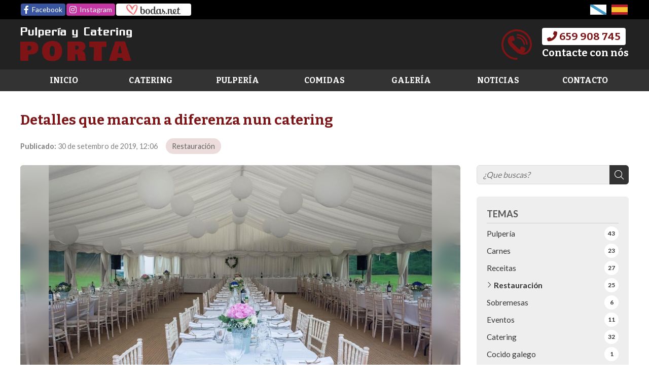

--- FILE ---
content_type: text/html; charset=utf-8
request_url: https://www.pulperiaporta.es/detalles-que-marcan-a-diferenza-nun-catering_fb29792.html
body_size: 34973
content:

<!DOCTYPE html>

<html lang="es-GL">
<head><meta http-equiv="Content-Type" content="text/html; charset=utf-8" /><meta name="viewport" content="width=device-width, initial-scale=1" /><link href="images/favicon.png" rel="shortcut icon" />

	
		<!-- portada -->
		<link rel="stylesheet" type="text/css" href="css/portada.css" /><link rel="stylesheet" type="text/css" href="css/swslide.css" />
		
		<!-- light -->
		<link type="text/css" rel="stylesheet" href="css/lightgallery.css" />	
		
		<!-- widget noticias -->
		<link rel="Stylesheet" type="text/css" href="css/noticias.css" /><link rel="stylesheet" href="css/formularioMail.css" /><link rel="stylesheet" type="text/css" href="css/normalize.css" /><link rel="stylesheet" type="text/css" href="css/comunes.css" /><link rel="stylesheet" type="text/css" href="css/pull.css" /><link rel="stylesheet" type="text/css" href="css/fontawesome.css" />

	<!-- Precarga de recursos CSS Comunes-->
	<link rel="preload" as="style" href="/css/noticias.css">

    <!-- Precarga de recursos JS -->
    <link rel="preload" as="script" href="/js/noticias.js">

    <!-- Recursos CSS (precargados) -->
	<link rel="stylesheet" href="/css/noticias.css">

	<!-- Recursos JS con defer (preconectados). Se cargarán y ejecutarán en orden cuando el DOM esté listo -->
    <script defer src="/js/noticias.js"></script>
    <script>
        window.onload = function () {
            Noticias.Base();
            Noticias.Ficha();
        }
    </script>
	<script type="text/javascript" src="https://www.youtube.com/iframe_api"></script>
    <script async id="ShareCorporativas" data-target="#shares" data-buttons="facebook, twitter, whatsapp, copy" data-style="basic" data-showstats="true" src="https://compartir.administrarweb.es/ShareCorporativas.js"></script>
<script type="application/ld+json">{"@context": "http://schema.org","@type": "BreadcrumbList","itemListElement": [{"@type": "ListItem","position": 1,"item": {"id": "https://www.pulperiaporta.es/restauracion_cb13824.html","name": "Restauración"}}]}</script><script type="application/ld+json">{"@context": "http://schema.org","@type": "NewsArticle","headline": "Detalles que marcan a diferenza nun catering","datePublished": "2019-09-30T12:06:38"}</script><meta name="title" content="Restauración personalizada para os teus eventos en Pulpería Porta" /><meta property="og:title" content="Restauración personalizada para os teus eventos en Pulpería Porta" /><meta property="og:description" content="En Pulpería Porta ofrecémosche un menú totalmente personalizado para calquera evento no que queiras contratar un catering, ofrecémosche unha variedade de pratos de alta calidade e un servizo integral. Montaxe da tenda, mesas, cadeiras ... Temos cociñeiros especializados, montadores e camareiros." /><meta property="og:url" content="https://www.pulperiaporta.es/detalles-que-marcan-a-diferenza-nun-catering_fb29792.html" /><meta property="og:image" content="https://www.pulperiaporta.es/detalles-que-marcan-a-diferenza-nun-catering_img29792t1.jpg" /><meta property="og:image:url" content="https://www.pulperiaporta.es/detalles-que-marcan-a-diferenza-nun-catering_img29792t1.jpg" /><meta property="og:image:type" content="image/jpeg" /><meta property="og:image:width" content="640" /><meta property="og:image:height" content="480" /><meta property="og:type" content="article" /><meta property="og:locale" content="es_ES" /><link rel="canonical" href="https://www.pulperiaporta.es/detalles-que-marcan-a-diferenza-nun-catering_fb29792.html" /><link rel="alternate" hreflang="es-ES" href="https://www.pulperiaporta.es/es/detalles-que-marcan-la-diferencia-en-un-catering_fb29792.html" /><link rel="alternate" hreflang="x-default" href="https://www.pulperiaporta.es/detalles-que-marcan-a-diferenza-nun-catering_fb29792.html" /><link rel="alternate" hreflang="gl-ES" href="https://www.pulperiaporta.es/detalles-que-marcan-a-diferenza-nun-catering_fb29792.html" /><title>
	Restauración personalizada para os teus eventos en Pulpería Porta
</title><meta name="description" content="En Pulpería Porta ofrecémosche un menú totalmente personalizado para calquera evento no que queiras contratar un catering, ofrecémosche unha variedade de pratos de alta calidade e un servizo integral. Montaxe da tenda, mesas, cadeiras ... Temos cociñeiros especializados, montadores e camareiros." /></head>
<body>
	<div id="contenedor">
		<form method="post" action="./detalles-que-marcan-a-diferenza-nun-catering_fb29792.html" id="formSiteMaster">
<div class="aspNetHidden">
<input type="hidden" name="__EVENTTARGET" id="__EVENTTARGET" value="" />
<input type="hidden" name="__EVENTARGUMENT" id="__EVENTARGUMENT" value="" />
<input type="hidden" name="__VIEWSTATE" id="__VIEWSTATE" value="Zp8wBMSKclB/AwuPhrBSYuxEHsc155ZNouh1H+F/PUEIEr8afh+uKnuWIg2UkE+MhZQTDoa0MqdGY7DiyOst3ObWqp8oSY7ceM8HU0kM9j37PP5AbWi+Q3KwNsgIZUFXpzwyfY5qxWLkV20pm7GoiJgYBfhV/ockz3uLN7zzU+rsUPI7qGm2REzZcoxp9HZykBb9RGxNN4XNsH1lIvrEcdvkHJ/[base64]/l2QeI7IHjUYaO3iv3gxTnZxmkh9d8fNJXzavhsfnv2nByExKKZ0vJWCV5uOba9MOh+JLQ0GQBwWQP/AesLGD2/YLhVWLGQuTXDE3N/SPPLkNAQzRgtKFMpenz3ZG4JzkreKi/Y9RzdnZIOdBpJDoiQsJ12nls3SmkNaO49RJd2qU1p0crJzLtVfQmWSNO6RVa+o4OpJozN+sSFlKNqXPDwoqOsy9u05B5WEdX13uzl8P/U3FSerJeWGqZjxWTOsZCznee6rF7qCCivWIr71nQmp3dtb2aMDw6bOd4Z53NVPq2z+/pIxO/aZDapTToND5rE2ibs/2UgbapzDJ1ifL48JXEGDCCY81lMzoe2Uj94cj2QHji2PLUVCwQzAOXufUY6OlG7JtV+KcM8qiT07gNSmebhkC92buXLpXJ99bpL6dKAuVP/bdvsywxHZry//O+73WG7vEG4aMDRpkZocRO9QJlZvWWsT7mpXvc3+A3dvzUpH2f0VDJfXN2RQpeY5716kqpixgiyfeCHoHMH6cxLYQ+ueO03p7SVQ5I6IVWH5pkavnOkIqEghcHxxuwQnQmJDWOXenD034Xy/vaHbnotH7hlf4mPS/uQbW5+7jnwbfJEb72g0C7KWy8OwcXcUmGgKGUXbaMGEwFWs9j7diVNxr+plBQXee2lwS6z3/LCf61orSLGwMC5tPNdSPnih5RZ568llysPtpvTkEDMF1y0IV8gW1xYQ26EzHcRSeNE/YEjYk0ScMprVoQVDglmgxfFpc/R5nSFQDN+T/MJOIWBulDwkfPrzBC3ke/xMjtrJ4cJy3zZuYpEkPnwJiEuRA+6Hh6gS0SKo3hLRIa9+WKAvvZnlnIRr3mTk4U+LTOtjrUV/5yYMAMsWTKQAVA9pwhcng36swiNVdDLEJa1LzudEqldRHCD2smmJXFjFQMfZDisX9ymt1//UTAW7kbxhRMauAw5D/[base64]/PU/l6MNeEDc+KIvzRQpWflKIXprMWJHcItB5SdCXUvZ1Z8kuBT3hFV/4v+lEhTuxaYh92H1k0NHLarIklrB0IpVVyevbvHOh4QEOihmTkqrIwGmqTOusTKsnhk7gpqTtkmPGzc/bQEPDbA87xZaitGyAB8cKV2AixZeXJH+b0oparYrPV1wdZBCuBkiEZ3ns1/wQjgQnjU2pVoytVV4Wgn6LfLFcbSXTZwzu8Jxsl19NJXbYnWt2LSQw5smMDeAIg+8D1ahSrwvOp7v6/lmBVRHcLUMAlYi+kuHXB3ZIcPSXKFC+58Je5qc594a3JJzMXfGF868XJGvZ+VJd/QCQdNj+CfqVocQzemuWWpZc125hV66PbgUWGNkvE8KXCY1QIPEfqsht+s+2cu0w1GxIkKIAWgDfvhqn0deyfsWgblILD0myxO91J6JpwTRWZgdW9mnylb94GR4Nem/k5f5WPsQaGrsCA9sTXIckZyijVE6nQP0t4ld3kkv57Ya/[base64]/8mdaRnkGSfPHrTziEM7/SZxIuhW3IUbcWHRIrzgllefoD7z2ebzicWp4zEoejrfEVmd7ICjGs8ca6y7qsx3f8dYpAPRjlZ7yQeKF1/kdr96Z6AaD/j3A7blrjWk76hWX4ODK9wzAmPoZBgThYnh6YjU+SLRfEbdw0GtWMYGO/xRQdVz4OlLos+ksAGpGhoo1VpdgwZDn9O6GkqnGyP9w+Qk+4Da4yMdCHcFdl8jkXFaGAbTILkBlpIjD5QMp8kEi9ntnQ5ZB3++8U7vzHToP5HpcF9yj2qPtYsyU/VpVXp4ZlKCbPUpPHsx+mZIf0NZeJ50A3jyHp70oNxS8CtxX+P8RI2pf4byPQSwlpu5OIk9MfDz+/Y8NqYENWl4552zUq/4/+0z15GsQbI3GooP0GmpoIL6KZPgDudvrCzOO0IV9vBCT066q3ZEprhALWddriwJBRXuhvKYIVQJsFeo02dZnEAL+Ujmcvg3fHxfwfxIxQJzNnF7SsTzPrEpHHqs3FHCgzx/+iLHQNrrESQv0jkd0oJFWNw4s7K0VZubliymoJBOEZZ+LELcWytw9MCz4ACwAMq5PnHlsy78e9ClvAAm1DZUy8iQzJo1l/7rgWj8xoZW9ZED9rfC4Z/Va7TjKWEZ+A1xOrFDD9QRPgUoJHapUYIO1BYNRWR+HsuQ4od/8VeIRY3qQGa5QJs2wOTSePftqEvrDYrI6uY/zjTOFcgl3/jaZPBL6YUIS6jvO/TYWcP4XMUE+VFlfD7r2zwgmdd72zgPV0pRoJZj8ghjS/yHv8ghVNbkUAI0DcAGze23XxwevLV0Jf3Y1F0QIobSIpW9laB8fmpfgc+nTQuAkxH/Yx0aMRXSP9bJ/1ezSX8yYQSEzRrX6dtNh+pM5ChUupljDUJRbgLWMkmyMn3cdciZXSpiykC8a2jckjFa+8W7nHlIs5cqbzrOueOSGb9Wg6tMW1lFF+5WUR9F4pfTzSNJ7e7JGfBkF88AGKdZx0PqxrtHaMED60/A/7bAe4SGMC8uht7o4EzzGhvjJh6lmndabWf/lE8HnYvF7kYDxqj1Cio1zdwID8zLSAuoZJ9x7Vwnmx5Xw/mS1jNVlIL2/nfzSDDm1/EV20dsT/evSjHvAAY/Jk+xup1sXkQdKh0colw1Stvyb2sAQ5OyuPJwYE//06xYfiA8vcfpRdKMMeAWredvI79Xlm7ZFiS2y3//OKq87+uG21p7qn+zZQHKJ86ctOC9ldr/nTwq7GHkbmqr26Z/g5ESUTxG3nr+34QSI8Mg82HlgQQFiffPOc23QAdfxCgvOQlnd8QOrV60/GzFWMhU2gDDIUzn92J1Ck8oxeR5/I97HQcMFeAfJkXwj/9CvctoFm65qxViopdWMEohNuBRH2IAACNjPpmPyrgevao/[base64]/CIzTXSU3UUPqzi2YdhdzxLgKAv6stWXa6s91AF1GQNcnuaGSQnvvFF8ta5sGUX5O5lmpiYB5+jIv77bfuuyJn0kLN+a/IVQFuCcvBRrpfC5jZAQtPDhqLqlYFmmclq7LGCEp6PvHlS1v5VofQ5h7v3p+eMPQeCf19wst6aedzX/AytLlnhKgqKY/YPDpYVj4f9AYG+carTws/0zFO1BKeRWX5WpAdBH2JHbNnLCUf0F9SAq8hZ83lCT58tj2gfDdk0c/8Z/fktPPCSRym/3DU4drZh20v77NNtWXvCHtn2O9nBdJQzgv5r4n1168RKLDI1KvfVp626APUwUwp5QAYMS6gXM5NRszqrlQIBrQQLx2YSNU5+bQoAVdgYfrYdiyADY6IWOji8jm5UKd6dnlAqk+tQIrrE1rp/8rnD7k4lS/p8pyjishsogz86g/bwvkQy1lz/VHcZmIcku7BDjydEjG39BL00lnCpvDz/rBkEhO/uEd/fghiNiN4ehM3O9Xk+IpWqraS44fWxwgRFdyhKPbVdTnEEIz8Wv3q8ueP9P4mWKv34BsNMKZmRSZyfOd0ufqxydoY/9VWuLWoEsO4QBacuFv2WW7hBq+jzG4o1sZOj/L6sdv3KlfHWgWaBxnTqkcLlOkX39Y+Pkow/2l2svMfKTu8hLzCM7nPB3mAN3GUBwEDET0D9e3vnmjj9R2f8tUcK/N2o9zOEwTR0o9mpQGWRZppgJN/O+xvkEbPwfR6dNPNuDNnWPt1TsvW1Og06yhli59CCQyuwb4yF3T2krK+IthHK7H35t1yuGWNVYhu6hw6AKU+544TiOF3wn7W5x+dE6orfosbwZPMLC8CeJEsFe/SOrUvPm1mpD69gGVFOGUHXsCTZUn81UQEuXcW2QYIg7urTGztEC03kyMXxlpEbjKsnQ4I6WdlpZ45/kwYF4DK2qqDEhTsFNZbhKELk5V9G1emXqfHqAg1lG8RJTAdbJursNzVoNIakLSYuLgLRDbk2pfIg5cePw0g9DEhF/iORMqAjcYOYv4LmrC7Fxrr8mxJYaEiMf+EKQtV0iPRyXArWUeh3ArcOkjdAXIMqvYBgTCDjZmIVBm1bwdBcX1gD1djuTV5DnDMHUY/s5lrTr9zmIAMvnoZBVLp4oZtnrN5RUE8yRR84VlaLSxJ2J+zngek07StY3SOd4sj3gn/JUtVFfGMQvU8BtjzNIMf5GecDT6BjWt79AuAD8NKvk1oghYyD8kSXD8ujQY0TJjDq5eZUC7NqEp/n6MbGFAacu26U511Kxf6rjEtoT4nF4rckcqI5oyBgReZxQ2UhURPDLXm3JuNflaFzZBrTPkJQTOVttik93sJBgopn10Q0vzloFmOnGVj8FWMpH2W0wn0dT/ZjYTRqZBiqSCMi+VMEB2v8/MKOsXnDXytwP3SynljG4hRMfDxI5FqAw9mEPo4Tn8hsLbCA42OQ+TVfKTTitVEQyugX1IIln4dzB2/TxomHknjlkGNR9N2Z82MbIB+9iAKQwRnUClTMfdXCk/+OHV8IJCfRle3PykRvOH4fYvf3qtbjh4v3PJAKq6xH9PhhBiOL3qF6N4GWd/+rgnkxS7Jgsk21rFUTTMfz3AOLwwCd90buCa6kSJcxmdmaSA97RLlEmbpfQCLiqK/K2iTnodYVObOVBMWQjKr5XBbvdpoBcvvepGOUP/[base64]/eduoS+1sFgsLS0MAHNOxfsAOd3yJ9OlsYHcpzUuP5b+AYDThb5O3KkHp/bKDsUsyjvCIwNF31ji9QOYhGctKd35Cfd/S2bJ01NGdnSXnU1q2IBaRruoqzkl9w+ZxokWBU+b2IO/ez2AXMP5/kbRTbDNZjEG16gFfGXSyF9TBICg4sc6QBUP+AG20iMJUuMdBKZShbdWZ5cY/76qncd4H21Afy1PJAG2NGRKKP1nzHL6TxTL6TuSuCzHv1H46HQZgMW47TUo0XU4D4K38RNwceWkKyXfBNBQKVjeg8TsFzNQQdZ4K7C3AM7y1Kxcoa+x6UZJDg1DkT5IkNcAcpnydXfrju3iJw/XEXqH5a3adBOZgKwqARh47PJprzXzEVSwlRVpLd8+Zs4MaejdbHjJs2PQLqP35JXeDPMYJ8nqMM9oSNc5+1OwgXt2ApPPrixJZnqmKJ+DQv+hkd/hdihlwZ/30gIGptqs+wgy4KPWoV6sQxKF26Kw1yHOlPHYngFMN7OspVOdYGkouGybuArVqwTf3QE2BGoRttRfBsrl60gDJHch2f699cPVlZejMyvH1aZGwiY6PFpTqv3yLFc1GWJn//g+64U9m9hKfG0uSPsQib4if+VGWmgkLhjRXLyQivNssoSLizLgA/Ptg0kOo4gS891bjwLFnAgzj5cO0v8kjMzssfPOk4qEXJQa+O2GYyU+edg3dZr+ruPS9Rs/ExOlnPqEMcyhH4e+9gvH4CREmQ6nCyi7SNx+xO4kUFIKjvHmyTmkGlft4Z/Tp7CXfiTAZld3AOg699VogleY/TBJoIgS/30x/ob324AiL106Ia8tAQZnapT0HW8ZX6Mh6NJZ4OyC6JsGtnGkb8vVssuNA4XqpEZZmwsBC//2ShzjddsS3a+sCJHEDTrYjZndkDceuMP9fIAVY6atJhgqNmAOsKmiYSZuHsEJcmZcFMrnTkFdedRfRHr/qyYwdsXKsWp9QqngbS+2x+P78tk2eMnhO8VYghUCVef/5uSgcUnM/uIFnTLK7hmvHvM/[base64]/Zkpc7txCmL4oyyf/kFlB4ETuJz7MnI2E+3uKYQ5cNVGmw8p7YaMpUa2p1fy1wgNQLFWJuDn1cOc6cLNQFfC3gdmIpAtievpL85MXUAwh5TySD34CzZhyioNtauLApKH8QwAzvXKHOdUOF/XlH5+ETFZsqIVmLCM93htsyh4VkSI2fly/bYVrs2OYc524aBOyRtwtZSF7I+h0hzNdRYBCG/RGL9PEFSuWjWXoVHtZIOhKTWssYwEoXYe9yoapd7c49JTlLw+Q2GZL7rlL/kVvgveVl7d6qxfpQysgNz7uwoFBhnwcGBJ6b/Fwo0sY3cpFDt14zv6ih5fotXv6bDsWuYAGWx4bVs7IXTP3KIwDyP/55Ljy/yRMMaAHGP8Ks5v5Nau8TBVDAqyiDEP6HECQSHMDsvJrr5Ai/fZl9Pgqtq9U9Zi4l2/JF3x7RO+gQAc5VXYRgcFL6RncXVHE4K4ycqBJOBRFqIEJTHY3TqRx5jlJFLyheUdXRs+flOag0emmGCoW2ohHcLfeGjgKr7lpwso4CMmHG0PrQDc/tEwXxSHKFFvULyB/kwMO+Z9rYPn/tEJyR3sB1H3y7J4Jqwhs/y6agrAtkBAApX1sKuvJFAL/o0UPzOG/mQOcjM4MIPT2Idt8Ngkruatz6tgwYmoHbvcGLP5JKUnukpK/SmV+g0/rkrxYCARmOnbpsVJXyy0Ww2RPTGvPAx3w1NmeeXkrNhMbyDRGW4C0JP4Q+Vwjhxwe0WWNdYUM48wwMQR/mDB63m9UwDDbX1k4Zbw89kxA2CVFWvdaBn/asEsOyk8Xq4i/hFP6VSaNA7cYM19mU2JTc+a9BVbYMdTstlCeBQbO9YFXQ/5mRQ3YiQmlDQkDhHUbCBVSS7Sxcm/KcQOVgwnSLxKNgRPByHQ6DqcU96rfIF2e9MIKBUSVmlKsapW818ChccdYjYbFJYoX0jEbZtzCvHhVEl/g4mz3Gg5lMoNYPQhkDvFEUMJMhkAqc9Ew4MBWZdT0shIUTn9wk5o6C+DHJqEYSFIu9zuyegA0UFPijw+5ODZGafnmJsb81BLwV4IrRSymZnO5slqF9zxO3KwpXl0NYqyCjqLf4DH8bsm/Qok9yM1sFU0qodtNul2vWpRUOxYjj4IFxLPAvZjtFf0KJ/KHncefJDb6jyZ2Gy0Zb8DbmUl+ffu3kzxkaPIOFylticqT03gYUggL7kgXCT0g36urYmlefCy6Xp5uy3/0BvKkNo+ampwSLpmpFpyrjqmsG1lPousZM5A7d805f1lFCGliIM7Px4GER38tzpyBE8oCr/rNmnWRzXF2t53kUbBU3E30DtI+gfc0F68Wf2DPMOLDBUHSLkhvEiQ4S3nvTKQphhMaUOr/lSNzH6hwblhMeN9VeZNGKlE8a/8QvXEt7rwZmIvhWeca9qKiekTPcsYUHNqMd0ZaQnHZtYZuiH6iAHH5xF1saXHbXyNjGRVVg88lwm4xCqzM3RCDY57Q0e/hI19sAPTiNkfsu3rXktjS58Aa0em+h/TSMrMJgOZa5ckZ/ISlQRkV4K//f0YpUX8hje2vKf0oRfYX/3bwbeM/E3+7yGmYG9VfE2ywSd6yLYjub0SnVtiqn9+G55ckzadtqBYxLrobbfLdN4EZ8glUsQgvT5CyQlSIT9fLYb2n5pw3ubgk9oVrkFpXxFcVdBdOlPaSxdjRiNCQ+PN78suR0ENDEEU+72jeYHK+y1ceExVI76NnFEMuDxDMUVvFvV6cvJrkKPk0TxuYj7c36sK0sW+J/WLdC2+QtopN+6MhFFcW3HN45Kej7YQVKMVlOJt1SyL9q4hd9anhMuDZAJUgBye1161eOFgeVIsuL8iNI0lFnr3bMOXXT8XT6z7nqqTt/aPTuOYgfq+uQtzQggsU32U+nxA6975xv7zWiP7H/R5/1WgbN7PGV0o4nuCdqs0SPU1MaAwSyVCY0O3WjIR39NtkZeZUEEnUzYL8vfEvrpQyVMvnAKoaV1uvpX9JbvZQYEKcZyga2m3dDtbsVp9JfBgMBKN0zsqpf3wUDq6ktJBpr2OvlXd+WNQHJGtzkjGvuGyu03S4PYLXOcTI8ke25v6a/1pQgbh2tKZUhcvA1nC3de90wTDDlvefkI6aqLHoBHOQT/xmZw3lKQKaqANWTMaQiE7xUlIE3y5KQSDb2H++96P4TazG6+evHQxreZOKOF68xVCvKzwGj9shlapes4U/KsKFsCamen6BqRLMn/punnPVcwLNDqW4qmo+hHbMAWE/MMOd2IoCbB1ODLJZlWMsrAMpHZiy/FiKqMa8MAMYZ5kbow20NLucD1N70/SRbUmARA9kBHlP0kdpKPFY9/qLW4TshS22+wzQjznhWPzllRAnM2tfa+72XTMQa3Nv4XHHolX63VeKSzy/bnAs2TlPFoICOIr2tA5ar0pL6XKiybkeyCI/[base64]/167BnP5xhrsMTz6kT/8wjbgu0S+nc0h3/K94Xlc67QNqQIY1yFBGOVchbTTp5Pglapx0801MeLLRWgMxEElu+tVEzbQjqadA8kVTGVgoYgLYaNSenQ87JdwZ1OsQ3Nx9FhX5dDosVcxYSyBW3wpEVGZnrhoew/XAJz64OXAcuOwkzvI0esP4WRilyV/suHkaB43Idpn+DpT/e8akKt+fQbj3N9Ji8lW5RrXtkSxiVQYZqODg/gk0mQ2GQ5V2FpH8y+ljgmJd5UV1cyH5j/TM1HTBi4P5aBGIR8nH0C/[base64]/6bxKDne0gzuZa/Do/C6PodPpTnR4vBUmIyz4/lafAhrbAgK286orplj93AktmmH0p22+Fi0Ov3uxlMIE6o7KkbETEww4gelbTOJikIqiPb1Wecb5xekjFVVsu4Q/yFElAs4DioUc328Kv4rIjyeQNABeCbyVOZhdJJI3CS/gGTA7AT4QPOO9+N3AtaQh/1dCmYX/TpyWGnLA7OjZmyypqxwyLhD0NBVgMiZduoLzYPX5JIUXvm0hRJKIWFt8CMXJr9yM7WTBerjKlSPgUksAUHFJVPnwxCPeVsWdVG94LqgM53SA0PYlXM2SAJwThv0MxotLxXIcEsJ7Ap3KIOKNcXkjMuJxP0Zp8hHAeZUsvrjuMpAvnepX//74wZGm21NN630+1TgaT/BYgoaBnkZDbrBxAbgxoPrTW+wfr+RMHPRhq25tJRJnrGNmI2hOIUQXe6sRE7SXTqDAqq5t0qSOS1BK4uCQp2FCCyfC/bZ7qe9qhxulq4WEyxhdoT4eHuK6/c0KPT1CcItTOFFp84kmaCjhpQh1f7Au4MJ5SFtBEgjoz/Md/lZ44MPXWnfxcfBoWh6TZQeaUw8GkCzrv00UW3utNkUuxWLE1TWRESALh6I8UCNfBcv6R+RyhQAdpY/PkzePIdnY7hG3wbA3/irEB2uEjnW13HARSUtdqZ+h/F1CTuDlRbT5TXbzb9xZdYklQWVENdraWwK1uaeKTmBn3R/34zqMwiwjxq3ERgLjL0YPkIxwjGeWuMQ4sFO19NXATGORoyM7mLJBi+uMIb8pl1boAvT4AxyNq9WZ4CkJ7dX8NNv+PC3/oshFrw5bOFKXHC5Fd1Lbe/PA1PZW79e3tW3PSN95Wp+roz6d6eIYFiB7icfot4igwPRjmMp/oJIPg6Fr9ergUYehGYJlz5hJ3mAJ/r+MncB7Wutth2rYK40sh0KZ0y8G8iF0YjgzdldGvmmgP9AWpYzIe16ug0AVY6vzoJtBRSY95sBpfapzvpU3KFjMjyFo/XDHPXCAojVhWZUSXoaTjb1n8tmYHXMmo7xSBvLpMdgZqf46VN1tRtEa3oahmdN1WdbxZg8ABhPEm997pgy+OAcPj9kSq+2ZQm2lZceYygJWjtBILJD4AodFaZYc5ZjhB/Aw9dlI3lWGc3lEYYKwCGzfGc7EB2F/xk+FyDBb80nAWeX+Ty/8RS76+dsxpPP802XTRH7zzPSX+9ZKFLNfo/PhBH9/BQpiJckkxaEgK4zd+s514ZsxsHVEnx6jkjg0oLSbhhiS6nyOlE+EAJ6M2cy+dbxH/Bj1sF5cqIRMy0bpseLkzQ/vuydGouNkhnA00pJuMLe/KTVkYS3pC/2ZNF+gw2UwRbyeVBLcs6gf/rXt7ou4pRWEBzPgcIB9z/sxrXDWRzl8T7dSJ6H/zTP5izUbqruDGWFpOJ+SjLGayB5ojWcQc3vfmbafHjSMfpVOanQkVXBkZGkqud5mBw1C9oYE1GTZYeuA3eZHxXzedS+pYHdsE21xfNWcake/owIubutaATBDWkZqjdLV6RGsIQQPk7tEyXP7qmb4PbqeitAevdPa5hWt588E6R+tPMhze4xdbkGbLOm1EeeqlTn5B4zIBrGcrOIgjpBXRMA9AV3HEYIAugsQtgMewgYG84yXQL16/+L2+VX9TQbSW6HOOYSQbvIebtFmWJ9f/bFAd7R7RETNXnXHBq9fPJUwsXfz/SW9ndmSFoQcvucPR+mf5TTvb9bn0p2I+Tiq9lXF1Vpm/koE/vgS7gm/m5X0WCSjZTnldVQxSAxLYsD5YxJhTEn561S3SJl3CSgEpsWOqy8ZSUB1X+W01kpWh8dsqhR3ADoMyiNQ6Gp9Exto2KHLXVazLyYs4Sj5S/SAnwOIb8GZ1X3mDBvRSk4KXI6pdSje5G82jiAkaVsCCgZQsUz3aJVgdC7DHGl+sP9MF505O0b5fKK9GZTTNLD1ArcvD4Qqpnn32eDCL7CGdVcloUDgN2l42eM0q6OuJ1u1QGakKCak/67OpbVqOUk+s3JhTMhghj1cl0VwugcSokAicZQ/lW+GUi7gJTbFAF3ml1pHqBNipjGvdRxNhbQ/7NVUDyr+tpHQXkeUS+9rHAHleAbi9cRDMhuQJ0we/QiE+PytQIrnxN0c2cZ9JiElOL+WcHF18T6z7+kiSKinjVb6gpw1Yv05EkaTZmwmuRLSU6DVnAH3RBUo3/beY54NBNwdKlsy72AmsLyp3uMIkFcbt2+oV3GN+HPzJ8/l519duoTZMlUrnPl+sLjjUBE1shCl8LXsFjuM9/GKDCuaAU2ySR5+VoLYEyPBh+zB9jWmPwEvfeuZhZNw2FwVi9hSZseMaghopg3rQVZ8JlUfcyma6npYmngLyn1thSzxrYPs/[base64]/Fwfo0n4mFlO4hVwceLZGJDLSFHqlKlqrhhQwYGCM5iCrS486IoyYY9Q+DELuBLqlcCj6MmdNexZcO7SgOgHKUu9HIvYle0RNmfi+2rorSNHnBcd74XZN8tDNK/EM0Y5adLQ1vPBdReNgd0hH7bZt6WdPiAR1y2n5Ojiqj3kbR0N69BvWyyYNZFWShMoTodSItkfWO0ZEZTv79VBlpaPdiM4EJ/gcoL+wFJm1yy/VN3cavgzWel5WbCxInrcoN3KKWU6bDPO1x88e2u5IYDCLPondic1qX4ZGrDvsNUu8Mc5SZWnHsnLfu/Mq7WndaCxjNYq4iCLqLci164uPpR/7j2KyBRvpfH3EKMUk7KCFkU+7/8jnPtActs9uo9whm6ZbtIeaWDVrh2xTsLihmvHN9p0MbtgihmmxejR+T9BWszc7LVtbk2CIk+v+RY168+fte+PUivy5rMmyZ+AXsM8W/BGIOhymazQIkgLVPGO6BFVZ7tb39LE+ma0ocCTzX/sP0zOVWnmRbxxO2Tjt30shl4eZqWMhVcl33FbLQ9eWXt8xaq4OV1v2zHX9P+l3FCm0Uo3x+A3kbfFjEOGDPGUwGesViFrJyXBfUOwhS29T18RZIYr31a553yeZDp99ZwwMffLxfW/[base64]/GwvdOIHB1GVAmFy/jNaoTBmVmBYcJqSU5X5gTU5AG+ehqnEzZM737+Xrjmpe1JC4loEsshxNGhRNfmCR1pPw/nUS+kE1jHqISg3ellzPfVZVOP76u0E2PkyyQAerTSy3M+fxuho5klf2bG0e4/PoIgif3KN2ULdAY2t/G3xO2AnejRKKtIbwuJ2eMjCHZn65dGbKvXIg7xpS3i22Jorg6LBzkj1CjunM50WBIXCbOR7OgHFg+JlOwJE9DW6SkKQvkscFZVeKDKgaHuHN+h6j7ztazTDcZX+6BQ1T28wE/ZUcL79eGOlPPLZS4FM2SEeC4rH6NO4nbz+nfZCd3uVg0MYTx+n2AT1V8qw/Eh5jx7EHfEwSAfnTvAvyCUV3cxuHCy5YRBU428TpJLgWwffCriaSl9atQ2oqNmAu9AJvxyuL4MtSfW+zHU5Byw7TJPp/UuEl/3xZUQkps0AFsT9kq4xW2CeuquR9U4WwB52Lk8jk9SJxDObU/7itoq36AfHSr2IMaqYt7xswJaj7dBMXFteqzQX5pZla3f7ehnw/11MSuS5wkDSfKtxcz8UwpqRQ7c2qvQeyvPHYSo8ek8Cc9HhiWf8ZC2fhP1VuZTcCwfB6woEEsXb+0hEBWaUwIqJBnXlw1FpDtPSQuJs/UHhNnEDrSE9Zb3Nq+C+oPoH4K63zbKFD9VQHcf3EnmvwaX9smIEain5E92yRAlJaNQ1S9cjtxJH6vXnKjc+Pj/qi8dOwJOGWD5IpOHS2n41cWENIXQefr47MLr1c4nmMR0jTuI7rNIKAoTzK+7EHpOeW/L6accUtmfCMlaLUxsIw/7qXtFR6vB1SsMhstQ+/bBVLhEG88pkFBauJgh3UPRqd9uRts9HsNfDW75OJnO2zqYMq4hY2l5/s9zp89SakYkIgU17eTnB+WJ34cGsMENfecirTszoXRpwqLdGnUEtyU10OIt2WVG3zrv07JDPYXfkIQBw6Xx6IG/+doKwsiExgxyaXch8yf5w+jlSg9U6EniXgb/592TiZx186RVrhgBUGUmD2yuHMvecAqBaarT+tOruByckHKTBbEIKlV2B0eZrD2Xvmy5Zsyl6mp7N0qwDPn/+JuC3tG8dQzrx+eq0zjwtlwgGNAwH5puyvN0j83rLfnpOzli/GfDl00n/k/h8CoWENowHlEj+hnfvecHcRNwn6EsUhVTmWXRguL05i8aUTm3+MKQH4Y3Yoj+Eu3WlRwOBKyVgv396dGNCYNnSvdHDoC+oEnHGkn0fBceVGdnEvCH2fxphRBq2wjWKEatf448VMDKdFe1lB9g2i2BgM/GgVqSD47TyAt45SF1Mdn7PuSxa3Zu6ZYV1PTE4OhgKqJnLdmbNavcGOMLCBHvp4bIXgVcV2LY6L0t1Pbi0wjAhSD7jTwdyNFebPU3rMsPdzz+AdSPUx/P4gbQ4N2ipnUgWd7gIeR/t3/OIB3t9GL3tJq5LfexQC9RAPtm8TwXLwKRfo8wp81IM2cnISAzgo/s56hqfd3f6o9es9S+AScSPUfJJSbzQSKKLu7BkyCEXcwJ44i90a4GzALDVYw4eo8TbZfb+FsrPYIL9A4JpVqgH4Ok15JCrpGZetq/dwJtALJoXWA+CbbJ46rQ1bE3i6nOdKCfZ09qPCkpwD1Q4fvreOTCsYK+grNTJgohm0EGL4g4NwAzeWz4EfIrUqO+6QjaiNlESsh2chxY4AM2MTjLiKRwG3IyY15M77pz/D7r8fD71JuYqmg2cSa/R0KPQJTVVAGGZ8PDBV5W/zKe1qruyg41zlyp9jQ2fP2jKdJDNeP9EGAKcm9VEsXPYQz/EblGBzFmOOUYwBVPn2njvequEk7ylY1qjFvLoRTJMZ21S25r6Fi8L9y85bYnE6BuE9k/67BUN0tncvIpFoLGH3H6cuxHLLHSNZDP9OHcLviW+BmDtzRCJpiNmmr+xMq5WORO7n5mXiY7hzSzz2LWbpqGZy/3MeiPgRknFpgXehOkdk6oHcUzV9L45R14R8GSRy1IesezE/bGh6gLEI2hEhBMXPJTpwAnGt4zOWPq3OBiXwAIZytuU+4n0tZme8Yfh7+uMHOdLIExqjB2TmlNJqfNYgriLtkVFzsCnq0NpqB6Fcr9e2JYM76IntXngl/DUlnBJi1qPRqPUKya+vYTOA4bOjPuP5KMv5bLXT4X47mcifpw3TMnODuEng8YzVfs40wLH+WGOqL/Tgp4SMOlw/PsyeYF5wGwZW4KFKW4yk4Xp/lQaZctObNTFodjqI3t52b7lkdGHm+Xud1lZE5ajZRo9mMVUiEfYnG/ghjFyRyboL3h9dHpRlOAvQQK1BWlwYW097GuBppXM4Y47aduiD19fNGfjusuHKuaTW0E8hMy0VT8Lij7RUNHeb+4aAbJO4kXO7t7mZz/byMKc4lou6SoO1nz4knvIi9gHjwfXqznFAEBIByYGucO3G78h+DdcZRgSCpUnUjx+5nl67bGOHVRBapIAWSeSbdpbkuchQy7mR592I+gLu6Y4cVMFerJyHfo5m9/RDm3MDFNwlXdfmcDulU40q4fo8aVdu4IM+zNVLkYOFGImLK5NhKkdf2CrI4NcvnLgFnnCMt7MmrbIRavsEweYspHeaQL10y3bwYe69U/cBvK8X8bgiJOtvgtQYvG1dmqau8N7R3JRoXjapo85WpIFymFHImbrFpZ15eLqX2NDAUJxz1qP0dTEDM0m/mv7ZjuNpsKR0a+pi/OvKzPG7aEQ9Yl/[base64]/exG8dEzlbzpSCi+Zw2vHokV5ByjI6MPEWZs7EE1BnzEm5VN/5zB4FccEB+V3eqke6Ax12KFnZczuLfOBNdGwts2hkFJAyI9Ojgf0xRkhdBo5OcVPKYkZpwV28X7Ltc+SlPeYDNgoW652uWHx28Sqn+u/H05iHKZhjiXf8TpJ+GaMnFJr/36IK0gSHWS+Guu8+2i5WuJXodDo5zAamet2+xnRbmaC/KwHwD9sPCNvAqXbvN56KJhFIQXJDdQbYXIJy8KRu2F9jfQOM42QF0YDZiWWycCFC8QO/ef0Ec66Rkl4KJu7xYMAnfg1bGVvuQBbyS7GoYFxq6orcbtaD+BREjDKneVtmTSDDExnvBovSQ2RMUTE7uDniZqMdSpI5xADllv2eeBaMk6s3vM9T3aKNWPVI42BijjreIav6NEW/kqR9CYw9tHFzj+zNM+xAQbZ6/bIBBj6liq7BdKIoikHEgOIgfuSDo9FPICLYBkezj+VBHAGGKqMHgqGkJmOnK3Mlqsf4GSjQnFzd8rya4MWxAQd4j10z6IAu1JA3o/[base64]/st3MRWP/T0NgMnYA61RQnLYDegPfKEiZOtkK1ATila+e6k/WzuVM1vOVzy8kzlT1xACN2/fhEy0wiFvPBTD0zzvognMV0Lj8GT3Ol7+X9UnWtEmu4WKhLvAVyVB9xcJwx58XKa9XKG/CIe54fgIruqam6NqKbeIb6fAXw3UvgEgH1ccQcVCkoE4eo1FcrZHQ2waBeW7Pq2JDYUDPi8IE1sUluIKJDeacvUd3vb7mnfDe4XR+ipwqD86d/LMp9P63tllEedMCRcWxbMjML+xMY6gHxI8nJXIfM6MI9lGU5IsKZkNWt0WR+j5ORw7yu4tDocZkBty8qg6mfKdAndV012LgoombZjeZRNWGlJc/AGyIyb97a28KRmWE9/[base64]//cG3YfFLcq4yp8Pcup+AUYxvMJZVPS2bgNJgtJAaPHWE4LBi3cbfpIRQkEZQNYCsTGpyKFvunAKPZ42uwFPyjovGx/aSIEyyJ9t5AAapOb9+OTNEk3OvH9IOZIMbOoRa2vLufE+DLLggaYUXyefqxBIjD05lp8ySa0WYnIIkbAcCVnl+CiU+Iq7wtedDA10X/cbGFfcocWvPlqjsyiUgO8OaJgnsN0dSfdaQLfbe+CElwrjFLq6iM4Nc+/YIP9HONRBJ0OJ4JCf/DLKtOrqOrUQ01QSZ8df85lb07g/9kXw8/07s+eUK6D+/dUlW8pKVyPlLmJbM3A8kIC3DWofcwLIt3zfZUOmK1h6GJlEVRzO8tUnjCm/9qaTEQJqV7fqF4frPaZulVYEjmzyWKRjeWSFTd09UiJMgFT+mRk3X2ZCZn5udtrLes3MxlZTM6hyWK+qnc9F3eZd1+vhokgF71wGrBoeRjzRdGWPpuOTZ6J9UGadvsmu2wp9TUVGvHHBhFKt/[base64]/[base64]/hkF/e+dHFv/hhjZnA4FcuxiNmz+hMeIxmUCixcPCap3hztJ1f3ZbQreKueyG9R3jkgWcq0OQ0obvWrtaGAPQwL9linHDqu19okInOdOEtTjlpKApaVgZvpoUNYYrtICevEp9wiKw5t4x/DnDinRWQd6YGkMKKUkUTSb2EAJ3LfDtcoqg1DtKrXdrMjnlu54uly5bq7aLF6UGji6gJg2d/HE4EGCvtkMxX6nIW/90pqE7lfrclYwxmafB3m311XDu+HtlLEOVYTxNFC7ZE/[base64]/WnhhJHVvL313Ujoml9hcemJStMTWvLG0gpubYeOye8BU4DSDsjhY/2ufiyVy15EKPbi6u1UukKEWmRcVe6UpAPFTdzUYwKVwfTvgRBEH8qgHsF3c+Gi8i3O0nq0pG0J8n1S9fYNlUyEqDJyanfrR6JevvrJT4XKm4vKTGion9mDzY8R4jpdXzwzbQB02xvRrSnZfxrEclkrCUp1NwAU5yeTTClhgCuaMVZK6RfNs8lcwNhPXJ/ghkCzcto0MdGFCiWvaGEk8rACVUsOjiEZLQ8RItNtcreCyOc7glF+YqE77thM8SVU6IMbMiROVll7Yf+SLihhnX90q8P4dyxtSKDJ4o30ZTLlsa3rAEziUtgv0A0GWgTdzgR4mtxCxqe/d9udrzoYW3+LJx6J/iergW2wP6OJ+UQ+oyDnoK4raQSXeY9Y21gW3C0GA8VgX/CWRW41CqCxcJDN1GS5O1CX63ymemf0N0m10cXCECuybBPfsOHN0qQ1bDOT3Y1/w/0NWV+UcHtCgtosxjQEF5jmNvC0nkBptig4HWEDqUSMxMjKP1H8k6CzLEwXkeGNeocFhUJomrZyhxBpt6vKalUq6XpZ8jVii3UCgj+/rq9JSBjrzwZo7wYhlfigRrLTivxvbryNSVdH/Tdf3QPvhBauiQFF8Fzewcqo7EYGPZR8VOgXoXj1L5mX2Z1URIoOL0ka6dKDfphP2jNfvLi16QkT6aKzEuZiVBRLUJr+u4VODRxDGsZfzYRRkZPh6kU/[base64]/GcTklw4t3uqOQy89cGIojT9NaooSjIfEmJ1MUfpTRsJOIN0Nw2YCcl/AmXRgkl/Px8dKvO2QwRFu5Rpo5a5OREJHZXUs6JAXyE81Ocovb+k88ZsDZMpaOHD0cXQOlYsWb+BlDsS+RzppYSby67meQX99c3R40jFTm5ws0jNIb4syheo0EuEywNkG+ERf5AKuvXPx68DMmWz/ODNfmOu9gD5KGB54y0P1zivNaD58ZHLj9H3Dil4vVLZWxF7cX8UOiGA5FK2xyyDGCCaZiB+yMQZvXC0C0ZJF/HSuJ+Rfkwjdmnl3XGiwUwlCm8bXTZf0KovPn2ZSGIGY7lIKeW+0cDmrg0u1VH/c06nIgsnZWygYwWvxw35clwRgVvpm6b5BM0TeSpaB20+8UNa+8gn1GEEIi2OVt8ac0d2HbCVAqWPd6tlZITYdpNURX2tjunJuOyi3a3FHisQYAB6oMfYPBmP/wwHH5ANT6clC/RRf/+QfOrCXXdiTdkKAI2lUYCE63o4crSOq0yJ6F7BsPuwwermVKngswMHu/oyVFi29DVVBsClZQ849SGdCFslqW6ZHHAR8zkW7WBnmLG5FUTWMBon97LORwswJgPX2ClTG7j8k8PZMJpKwpm8X/dM98HFMOzWcxCLJUbUpEHQYlqYeeACqfU/xhELr/5vwYAT5Ga0OmQ0+IZ90Yyuv/md0hkEZtWXg/XZfoNEEcU5P7fQaYccUcs3YeodNh0vtqsReInzZFLA0IawGa5QpOD37tXBY8CXpMnRdvgIGNylZzLr7GMCj9TRQMXJHxQNIW+zflvTISTuE3crQ4jmIBhsH6ehj7oAJJVuo6d2vg1E4dt1i4Ptr/inXXs8YA3BW2zJBBEeR7AU+ETntpIWbhGBAkRpqEs5oES9nSs6KDH1bS3GxAlfpgr+a0pjNHLGY6w2CWe5o5r2I8h/IMxz04gT6+4VByjjXHfETvjB3OyNVCe/neG9BbdvCTfbaH/3PTqjYfMO9faMXIvA01CsV27F71Q6bGrk5JZescp12UGhhpYljMTD4Mpr8JjH+1MXqKVylo+/9SSA9Squ38M6fS6qwywEsLzra41EE3TOuueaB81/1y7qf95w+o3G/iUk6BzPXbFbT8RNmmXridlBLNL+C1giH4kVzKCthe9aGhdqkte4ftOIuXf2m3OhDKfQgUNu7vIITvYDHDV6QU5xHWItETC5YH99AKg6hOLj117nofpjv25p86ey2/M3MOxsJIqctHWk4opQHha0ooxSpZxjPj65FI/l5913zzsnCrTmFO2Ta1A72JOlFGPR1dlVziaFd7ktp8r8Y77S8Yr73IQsI2Skot+wQFE6ImyosGL/CTi+EuCzzE38oTrA1ZANWTNo+p+m0bqsWjpj6cGaEeMgngkBz/A6XF4SHOHFCql1BDY/sp+enCkfZ1y5ok5yd7TsKG36EaJc+K7+R4cHiO8xTD5zhD4q8dqh7NokmhyYcE2KQcQoPg2vuf6Wq+qfjtmXEjCgPqHxIqSRUVMlxXBb6+ZZVUNA4occmk/HdbU+sgY24liox1pScBEpcXyA2BZayyCOtI0Y+cWX6v17V4MHNRfyeBW0PkwlblCTyF+XMjHGU76zYuDjXf7zKXZIdaQEi03PGzOzhdmH6Xm0GDyY3zPKFwNC4A5+r8JBpMHpBiHxwxzIfTUxj6t3xCR8DOJv2xry8gPbS3ZTuTX/q2lJFuq/mGIiQ+n64ANWNIKRMdSKHOLDMXIR3vg8uUrILN6+PgN4dqeFAq74Av1bMZUSJI2aDW0utUfkvqkDgcN9+P82/tQDELmh6QEhUgxleiC1HGYX3xfer2l4ZHtkeCQfElrj/QjAXJ7ouznrGMLkFI6FxKEtuQ5EYW9G78Y2AkuZob0ehKqZzCs0JvHsbCu7H7GRQszkcuT8fKmZd4gQ5FmnPqW5LNrAYVIJFyrSBVkh/[base64]/g8uoWwtMs3ZYszaSqYCucOzFw3cTP41A9Pz3WVRulJaDqQtC91Zi2Ycya4ubK+xtcpHFoWhKZ78D06ePs3lYTdSXX2fCOJRYdfaKbC2RZrqpjBvJ83aT0MZkY+8d1htiCveSlNf3KcFXU0Jq9cHGBV7DNFdOq3klBRgXtzbPj3ftWBKX0A/VFCyUuOA48F81+XPwmLsRoEzCVfQ4ygu+c000zNbCXAOaw0g13WZfdhq88tL6rSGjjwpcC56mY5uTJisCzGpZ4gfS1fvioq+6JgXK4U0VsaLVcPiJxh6M1iJ64q/c/RD8rLp4QHIJw9auYD1B3AlTFYWIcN2yzGPnbqtsqbGdggZLBdbR/dIGgduD949N4nNEJM1UcJovuWo3UmUfC1FysxXmN4Q3orTwTbZHcmwcOTcVmvRxl3UWev/xKVQX+WnpmwjOeZcCl8MYThOZ4BR1zYtqyuHllDlKXYSypRSR8wfU0gLG6pAX6a0Omq0IFQbgW/wIq+uHNvnIyXYM4jg+3LBwcsnSmuWFyoLlRKf1dJ+a4iIWfdPRq1YAdASPQB1HsiectxO7SyZXrrDImwe5OibwniLxc/2z0TJ1iys/Z0wnH7SSAFrpqDp8OP//yP68HzfcRpSWCZTtR4AelGhF3vavhPIiOAND2pjcaFEHPQMCfuaIOovMW/K7zaiC+uNF+Q6dz7h7m5CDT1HVJdkFwvOnQfvS5eyfNshVXJlxDYaAyBl2Fu9Z5ZASbNqc7i2MsheHt4+rI4+K4hlnRNZdFaaobv+ic9G5alIqdaCm6dgTqV+9El3Vek53Vael4XvQnv0VeyhQqup1gn3qltGWBbnhxx461x5pkeCsaKxzUxoJ/BuCpOfKgvrzQmDE3HmlozkqXyngfGPejAfz/[base64]" />
</div>

<script type="text/javascript">
//<![CDATA[
var theForm = document.forms['formSiteMaster'];
if (!theForm) {
    theForm = document.formSiteMaster;
}
function __doPostBack(eventTarget, eventArgument) {
    if (!theForm.onsubmit || (theForm.onsubmit() != false)) {
        theForm.__EVENTTARGET.value = eventTarget;
        theForm.__EVENTARGUMENT.value = eventArgument;
        theForm.submit();
    }
}
//]]>
</script>


<script src="/WebResource.axd?d=pynGkmcFUV13He1Qd6_TZNAGmBfmurlWvt_8CI4Wt52r3RFlrJjSWf6rV9n4lHcWRtGQLFqhUPBuObPg7yL-Dw2&amp;t=638901608248157332" type="text/javascript"></script>

<div class="aspNetHidden">

	<input type="hidden" name="__VIEWSTATEGENERATOR" id="__VIEWSTATEGENERATOR" value="3B56E84A" />
	<input type="hidden" name="__SCROLLPOSITIONX" id="__SCROLLPOSITIONX" value="0" />
	<input type="hidden" name="__SCROLLPOSITIONY" id="__SCROLLPOSITIONY" value="0" />
</div>
			
			<header>
			  <div id="head-info">
				<div class="subcont flex-bt-c">
				  <div class="head-info-left">
					<ul class="socialmenu">
					  <li class="facebook"><a class="btn" href="https://www.facebook.com/pulperiaportacatering/" target="_blank" title="Ir ao Facebook de Pulpería Porta Catering"><i class="fab fa-facebook-f"></i><span>Facebook</span></a></li>
					  <li class="instagram"><a class="btn" href="https://www.instagram.com/pulperiaportacatering/" target="_blank" title="Ir ao Instagram de Pulpería Porta Catering"><i class="fab fa-instagram"></i><span>Instagram</span></a></li>
					  <li class="bodas"><a class="btn" href="https://www.bodas.net/catering/pulperia-porta-catering--e157675" target="_blank" title="Ir a  Bodas.net"><img class="imgresponsive2" src="/images/bodasnet.svg" alt="bodas.net" /></a></li>
					</ul>
				  </div>
				  <div class="head-info-right">
					<ul class="idiomas">
						<li><a href="/" title="Ver a web en galego"><img src="/images/icos/ico-gal.svg" alt="Bandeira galego"></a></li>
						<li><a href="es/default.aspx" title="Ver a web en castelán"><img src="/images/icos/ico-esp.svg" alt="Bandeira castelán"></a></li>
					</ul>
				  </div>
				</div>
			  </div>
			  <div id="head-cont">
				<div class="subcont flex-bt-c">
				  <div id="logo">
					<a href="/" title="Catering Pulpería Porta"><img src="/images/logo-pulperiaporta.svg" alt="Logo de Catering Pulpería Porta"></a>
				  </div>
				  <div class="head-cont-opc">
					<div class="head-cont-opc-info">
						<img src="/images/icos/ico-tel.svg" alt="Icono de teléfono">
						<div class="info">
							  <a href="tel:659908745" title="Chamar a Pulpería Porta"><i class="fa fa-phone fa-flip-horizontal" aria-hidden="true"></i> <span>659 908 745 </span></a>
							  <p>Contacte con nós</p>
						  </div>
					</div>
					<div id="pull" class="hamburger hamburger--spin">
					  <div class="hamburger-box">
						<div class="hamburger-inner"></div>
					  </div>
					</div>
				  </div>
				</div>
			  </div>
			  <nav id="menu" class="deslizante">
				<!-- * Opciones: deslizante - desplegable. -->
				<div id="close"></div>
				<div class="menu-cont subcont">
				  <ul>
					<li class="selected"><a href="/">Inicio</a></li>
					<li><a href="catering-restaurante-domicilio-galicia.html">Catering</a></li>
					<li><a href="pulperia-catering-galicia.html">Pulpería</a></li>
					<li><a href="produtos-catering-galicia.html">Comidas</a></li>
					<li><a href="galerias.html">Galería</a></li>
					<li><a href="noticias.html">Noticias</a></li>
					<li><a href="contactar-catering-galicia.aspx">Contacto</a></li>
				  </ul>
				  <div class="menu-cont-info">
					<ul class="socialmenu">
					  <li class="facebook"><a class="btn" href="https://www.facebook.com/pulperiaportacatering/" target="_blank" title="Ir ao Facebook de Pulpería Porta Catering"><i class="fab fa-facebook-f"></i><span>Facebook</span></a></li>
					   <li class="instagram"><a class="btn" href="https://www.instagram.com/pulperiaportacatering/" target="_blank" title="Ir ao Instagram de Pulpería Porta Catering"><i class="fab fa-instagram"></i><span>Instagram</span></a></li>
					 <li class="bodas"><a class="btn" href="https://www.bodas.net/catering/pulperia-porta-catering--e157675" target="_blank" title="Ir a  Bodas.net"><img class="imgresponsive2" src="/images/bodasnet.svg" alt="bodas.net" /></a></li>
					</ul>
					<a class="tel btn" href="tel:659908745" title="Chamar a Catering Porta"><i class="fa fa-phone fa-flip-horizontal" aria-hidden="true"></i> <span>659 908 745</span></a>
				  </div>
				</div>
			  </nav>
			</header>


			
			
			
    
    <main>
		
		<section class="section section--comp">
			<div class="container">
				<div id="MainContent_form1" class="comp-noticias comp-noticias--ficha">
					<input type="hidden" name="ctl00$MainContent$notid" id="MainContent_notid" value="29792" />
					<input name="ctl00$MainContent$imagesettings" type="hidden" id="MainContent_imagesettings" value="0,640,480" />
					
						<!-- Descomentar en web multi idioma -->
						<!--

<select id="languageHandler">
    
            <option id="MainContent_selIdi_rptIdiomas_optIdi_0" value="gl" selected="">gl</option>
        
            <option id="MainContent_selIdi_rptIdiomas_optIdi_1" value="es">es</option>
        
</select>-->
						<section class="noticias__ficha-head">
							<h1 id="MainContent_h1TituloNoticia" class="title title--1">Detalles que marcan a diferenza nun catering</h1>
									
							<div class="hpag">
								
								
							</div>
							<div class="noticias__ficha-info">
								<div class="noticias__ficha-dates">
									<strong>Publicado:</strong>
									<span id="MainContent_spnFechaNoticiaAmpliada">30 de setembro de 2019, 12:06</span>
									
								</div>
								
										<ol class="noticias__ficha-topics">
									
										<li>
											<a href="/restauracion_cb13824.html" title="Restauración">Restauración</a>
										</li>
									
										</ol>
									
							</div>
						</section>	
						<div id="MainContent_ficha" class="noticias__container">
							<aside class="noticias__aside noticias__topics">
									<h2 class="noticias__topics-title">Temas</h2>
									<nav class="noticias__nav" id="menu2">
										<a  href="#" id="pullcomp" class="noticias__topics-button"><span>Temas</span> <i class="fa-solid fa-plus"></i></a>
											
        <div>
        <ul class="blsubm">
            <li id="MainContent_categoriaspartialbl_rptCategorias_liCatPrin"><a href="/noticias.html" id="MainContent_categoriaspartialbl_rptCategorias_aNovedades" class="todos"><span id="MainContent_categoriaspartialbl_rptCategorias_spnCatPrin">T&#243;dalas noticias</span><span id="MainContent_categoriaspartialbl_rptCategorias_spnNumNotsPrin" class="numNot">159</span></a></li>
    
            <li>
                <a class="" href='/pulperia_cb8116.html' title='Pulpería'><span>Pulpería</span>
                <span class="numNot">43</span></a>
            </li>
    
            <li>
                <a class="" href='/carnes_cb8163.html' title='Carnes'><span>Carnes</span>
                <span class="numNot">23</span></a>
            </li>
    
            <li>
                <a class="" href='/receitas_cb8210.html' title='Receitas'><span>Receitas</span>
                <span class="numNot">27</span></a>
            </li>
    
            <li>
                <a class="select" href='/restauracion_cb13824.html' title='Restauración'><span>Restauración</span>
                <span class="numNot">25</span></a>
            </li>
    
            <li>
                <a class="" href='/sobremesas_cb18624.html' title='Sobremesas'><span>Sobremesas</span>
                <span class="numNot">6</span></a>
            </li>
    
            <li>
                <a class="" href='/eventos_cb21003.html' title='Eventos'><span>Eventos</span>
                <span class="numNot">11</span></a>
            </li>
    
            <li>
                <a class="" href='/catering_cb21005.html' title='Catering'><span>Catering</span>
                <span class="numNot">32</span></a>
            </li>
    
            <li>
                <a class="" href='/cocido-galego_cb30648.html' title='Cocido galego'><span>Cocido galego</span>
                <span class="numNot">1</span></a>
            </li>
    
        </ul>
        </div>
    


									</nav>
							</aside>  
							<section class="noticias__ficha-article">

								<article>
									<div id="MainContent_dvImgCont" class="noticias__ficha-img" style="background-image: url(/detalles-que-marcan-a-diferenza-nun-catering_img29792t1m0w640h480.jpg)">
										<picture>
											<source id="MainContent_srcMaxImg" media="(max-width: 640px)" width="640" height="480" srcset="/detalles-que-marcan-a-diferenza-nun-catering_img29792t1m0w640h480.jpg" />
											<img src="/detalles-que-marcan-a-diferenza-nun-catering_img29792t1.jpg" id="MainContent_imgFotoNoticiaAmpliadaOrig" loading="lazy" title="" alt="Detalles que marcan a diferenza nun catering" width="640" height="480" />
										</picture>
									</div>
						
									<div id="MainContent_pNoticiaDescrip" class="noticias__ficha-desc"><p>En <strong>Pulpería Porta Catering</strong> ofrecemos a todos os nosos clientes a posibilidade de contratar un servizo de catering especializado. Temos profesionais altamente cualificados cunha longa traxectoria na organización de <strong><a title="Máis información sobre o servizo de restauración en Galicia" href="https://www.pulperiaporta.es/catering-restaurante-domicilio-galicia.html" target="_blank" rel="noopener">servizos exclusivos de restauración.</a></strong> O noso principal obxectivo é a satisfacción de todos os comensais que asisten ao evento, ofrecéndolles un trato agradable e pratos exquisitos.</p>
<p>Os expertos que forman o equipo de <strong>Pulpería Porta Catering</strong> <strong>viaxan por toda</strong> <strong>Galicia</strong> para ofrecer os nosos servizos en calquera celebración, xa sexa nunha casa particular, nun hotel, nun lugar para eventos ou en calquera lugar ao aire libre.</p>
<p>A cada unha das celebracións ás que asistimos, traemos con nós todo o equipamento e material necesario para ofrecer un servizo de calidade. Encargámonos de transportar os nosos pratos, manteis, cubertos, mesas, cadeiras e todo o equipamento de cociña de alta calidade que empregamos. O noso equipo está composto, ademais de cociñeiros, por montadores e transportistas, así como por camareiros profesionais.</p>
<h2>A comida, o elemento principal de calquera restauración</h2>
<p>En <strong>Galicia, a</strong> comida é a base de calquera celebración, o habitual é que calquera celebración na que se inclúa unha comida remate de madrugada, pasando todo o día sentado á mesa.</p>
<p>En <strong>Pulpería Porta Catering</strong> dispoñemos de <strong>menús personalizables</strong> para satisfacer as expectativas de cada cliente, ademais, se aínda non tes claro o que queres que se sirva no teu evento, asesorarémolo para que o resultado sexa sempre inmellorable. Adaptámonos ás demandas de cada comensal axustando calquera menú, por exemplo, por alerxias.</p>
<blockquote>
<p>Número de asistentes</p>
</blockquote>
<p>É de vital importancia coñecer o número de invitados que asistirán á nosa celebración, tendo en conta os gustos e as alerxias de cada un. Axudarémosche a calcular as cantidades de comida que necesitas e cal é o menú que mellor se adapta á túa celebración segundo os gustos dos teus convidados.</p>
<blockquote>
<p>Presuposto personalizado</p>
</blockquote>
<p>Despois de ter claro cantos asistentes teremos no noso evento, ofrecerémoslle un presuposto totalmente adaptado aos servizos demandados. Ademais, este presuposto faise sen ningún tipo de compromiso. Calquera dos menús dispoñibles no noso servizo de restauración está composto por pratos elaborados con comida da mellor calidade.</p>
<p><span class="imagen"><img src="/detalles-que-marcan-a-diferenza-nun-catering_img29792t1m0w1600h1065n1.jpg" loading="lazy" alt="Detalles que marcan a diferenza nun catering - Imagen 1"></span></p>
<h2>Importancia e vantaxes dun servizo de restauración</h2>
<p>Hai innumerables detalles que hai que ter en conta á hora de organizar calquera tipo de evento. Unha voda, unha comuñón, unha comida de traballo ou calquera outro tipo de celebración.</p>
<p>Axudarémosche a non perder ningún detalle, prometemos servir unha gran variedade de pratos da mellor calidade, así como unha variedade de bos viños e infinidade de licores galegos e sobremesas caseiras.</p>
<p>En <strong>Pulpería Porta Catering</strong> queremos axudarche a asegurarte de que todo no teu evento sexa perfecto e que non teñas que facer nada máis que divertirte. <a title="Ver servizo de catering de Pulpería Porta" href="https://www.pulperiaporta.es/catering-restaurante-domicilio-galicia.html" target="_blank" rel="noopener"><strong>Contrata o catering para o teu evento connosco.</strong></a></p></div>
									
									
									
								</article>
								<div class="noticias__rels">
									<p class="title title--3">Noticias relacionadas</p>
									<div id="MainContent_mosaico1_dvContMosaicoBL" class="noticias-widget noticias-widget--estilo3">
    <div id="MainContent_mosaico1_dvContainer" class="">
        <div id="MainContent_mosaico1_dvWrapper" class="-wrapper noticias__list-items"> 
            
                    <div class="-slide noticias__item ">
                        <div class="noticias__item-img">
                            <a href="/sabores-mais-tipicos-das-empanadas-galegas_fb73852.html" title="Sabores máis típicos das empanadas galegas">
                                
                                    <img alt="Sabores máis típicos das empanadas galegas" src="/sabores-mais-tipicos-das-empanadas-galegas_img73852t1m4w200h150.jpg" loading='lazy' class="imgfull" width="200" height="150" />
                                
                            </a>
                            <span class="noticias__item-dateshort"><span>13</span> <span id="spnMes">Out</span></span>
                        </div>
                        <div class="noticias__item-inner">
                            <h2 class="noticias__item-title"><a href="/sabores-mais-tipicos-das-empanadas-galegas_fb73852.html" title="Sabores máis típicos das empanadas galegas">Sabores máis típicos das empanadas galegas</a></h2>
                            <div class="noticias__item-info">
                                <span class="noticias__item-date" >13/10/2022</span>
                                <a class="noticias__item-topic" href="/restauracion_cb13824.html" title="Restauración">Restauración</a>
                            </div>
                            <div class="noticias__item-desc">
                                Variada, insólita e deliciosa. Así é a gastronomía galega e por iso os seus segredos esténdense a miúdo moito máis alá das nosas fronteiras. E se hai un produto típico de Galicia afamado son as empanadas: cunha gama de sabores doces e salgados que merecen un capítulo aparte.
Crémolo así en 
                            </div>
                        </div>
                    </div>
                
                    <div class="-slide noticias__item ">
                        <div class="noticias__item-img">
                            <a href="/organizacion-integral-de-eventos-en-toda-galicia_fb46979.html" title="Organización integral de eventos en toda Galicia">
                                
                                    <img alt="Organización integral de eventos en toda Galicia" src="/organizacion-integral-de-eventos-en-toda-galicia_img46979t1m4w200h150.jpg" loading='lazy' class="imgfull" width="200" height="150" />
                                
                            </a>
                            <span class="noticias__item-dateshort"><span>29</span> <span id="spnMes">Xul</span></span>
                        </div>
                        <div class="noticias__item-inner">
                            <h2 class="noticias__item-title"><a href="/organizacion-integral-de-eventos-en-toda-galicia_fb46979.html" title="Organización integral de eventos en toda Galicia">Organización integral de eventos en toda Galicia</a></h2>
                            <div class="noticias__item-info">
                                <span class="noticias__item-date" >29/07/2021</span>
                                <a class="noticias__item-topic" href="/restauracion_cb13824.html" title="Restauración">Restauración</a>
                            </div>
                            <div class="noticias__item-desc">
                                En Pulpería Porta Catering ofrecemos un servizo para toda clase de eventos en leiras particulares, pazos, casas rurais e calquera outro lugar onde nos necesites. Para levar a cabo a organización integral de eventos en toda Galicia dispoñemos de carpas propias con todo tipo de detalles:  

Baños 
                            </div>
                        </div>
                    </div>
                
                    <div class="-slide noticias__item ">
                        <div class="noticias__item-img">
                            <a href="/chega-o-tempo-de-festas-contrata-o-noso-servizo-de-catering_fb46098.html" title="Chega o tempo de festas... contrata o noso servizo de catering!">
                                
                                    <img alt="Chega o tempo de festas... contrata o noso servizo de catering!" src="/chega-o-tempo-de-festas-contrata-o-noso-servizo-de-catering_img46098t1m4w200h150.jpg" loading='lazy' class="imgfull" width="200" height="150" />
                                
                            </a>
                            <span class="noticias__item-dateshort"><span>26</span> <span id="spnMes">Mai</span></span>
                        </div>
                        <div class="noticias__item-inner">
                            <h2 class="noticias__item-title"><a href="/chega-o-tempo-de-festas-contrata-o-noso-servizo-de-catering_fb46098.html" title="Chega o tempo de festas... contrata o noso servizo de catering!">Chega o tempo de festas... contrata o noso servizo de catering!</a></h2>
                            <div class="noticias__item-info">
                                <span class="noticias__item-date" >26/05/2021</span>
                                <a class="noticias__item-topic" href="/restauracion_cb13824.html" title="Restauración">Restauración</a>
                            </div>
                            <div class="noticias__item-desc">
                                O verán xa está a apenas un mes da súa chegada e cando os días son máis longos e o clima permíteo en Galicia empezan a aflorar as festas. Festas patronais ou organizacións privadas de eventos para os que pode contar coa colaboración de Pulpería Porta no que se refire á comida.
Contamos cun servizo 
                            </div>
                        </div>
                    </div>
                
                    <div class="-slide noticias__item ">
                        <div class="noticias__item-img">
                            <a href="/que-ten-que-ter-un-catering-para-que-resulte-profesional_fb44215.html" title="Que ten que ter un cátering para que resulte profesional?">
                                
                                    <img alt="Que ten que ter un cátering para que resulte profesional?" src="/que-ten-que-ter-un-catering-para-que-resulte-profesional_img44215t1m4w200h150.jpg" loading='lazy' class="imgfull" width="200" height="150" />
                                
                            </a>
                            <span class="noticias__item-dateshort"><span>30</span> <span id="spnMes">Mar</span></span>
                        </div>
                        <div class="noticias__item-inner">
                            <h2 class="noticias__item-title"><a href="/que-ten-que-ter-un-catering-para-que-resulte-profesional_fb44215.html" title="Que ten que ter un cátering para que resulte profesional?">Que ten que ter un cátering para que resulte profesional?</a></h2>
                            <div class="noticias__item-info">
                                <span class="noticias__item-date" >30/03/2021</span>
                                <a class="noticias__item-topic" href="/restauracion_cb13824.html" title="Restauración">Restauración</a>
                            </div>
                            <div class="noticias__item-desc">
                                Un dos servizos que ofrecemos con maior frecuencia en Pulpería Porta Catering é o noso servizo de cátering. Nós contamos con todos os recursos gastronómicos, materiais e humanos para ofrecerche un gran servizo de cátering para un evento especial no que non che faltará de nada.
Nesta entrada desde 
                            </div>
                        </div>
                    </div>
                
        </div>
        <div class="swiper-pagination"></div>
    </div>
</div>



								</div>
								<div class="noticias__footer">
									<div>
										
										
									</div>
									
								</div>
							</section>

							 <aside class="noticias__aside noticias__search">
								 
<div class="noticias__search-button-mv"><i class="fal fa-search"></i></div>
<div class="noticias__search-cont">
    <input name="ctl00$MainContent$Searchbl1$txtSearch" type="text" id="MainContent_Searchbl1_txtSearch" class="txtSearch" data-noreg="true" placeholder="¿Que buscas?" />
    <button onclick="__doPostBack('ctl00$MainContent$Searchbl1$btSearch','')" id="MainContent_Searchbl1_btSearch" data-noreg="true" class="btSearch"><i class="fa-light fa-magnifying-glass"></i><span>buscar</span></button>
</div>


							 </aside>
							 <aside class="noticias__aside noticias__custom">
								<div id="MainContent_dvBloquePerso">
									
<div class="noticias__shared">
    <p>Compárteo!</p>
    <div id="shares"></div>
</div>



								</div>
							 </aside>
							 <aside class="noticias__aside noticias__dates">
								<nav id="MainContent_menuFechas" class="noticias__dates-nav">
									
        <ul>
    
        <input type="hidden" name="ctl00$MainContent$entradaFechabl$rptAnos$ctl01$hdAno" id="MainContent_entradaFechabl_rptAnos_hdAno_0" value="2025" />
      <li id="MainContent_entradaFechabl_rptAnos_liActual_0">
        <a href="#"  class="noticias__dates-title">
            <span id="MainContent_entradaFechabl_rptAnos_spnActual_0">2025</span>
            <span class="spanActualRight">
                <span id="MainContent_entradaFechabl_rptAnos_spnActualTot_0"></span>
                <span class="spanActualIcon">
                    <i class="fa-light fa-angle-down"></i>
                </span></span></a>
        <ul><li><a href="https://www.pulperiaporta.es/noticias.html?m=12-2025" id="MainContent_entradaFechabl_rptAnos_rptActual_0_lnkMonth_0" title="Decembro - 2025"><span id="MainContent_entradaFechabl_rptAnos_rptActual_0_spnMonthName_0">Decembro</span><span id="MainContent_entradaFechabl_rptAnos_rptActual_0_spnMonthTot_0" class="numNot">1</span></a></li><li><a href="https://www.pulperiaporta.es/noticias.html?m=11-2025" id="MainContent_entradaFechabl_rptAnos_rptActual_0_lnkMonth_1" title="Novembro - 2025"><span id="MainContent_entradaFechabl_rptAnos_rptActual_0_spnMonthName_1">Novembro</span><span id="MainContent_entradaFechabl_rptAnos_rptActual_0_spnMonthTot_1" class="numNot">2</span></a></li><li><a href="https://www.pulperiaporta.es/noticias.html?m=10-2025" id="MainContent_entradaFechabl_rptAnos_rptActual_0_lnkMonth_2" title="Outubro - 2025"><span id="MainContent_entradaFechabl_rptAnos_rptActual_0_spnMonthName_2">Outubro</span><span id="MainContent_entradaFechabl_rptAnos_rptActual_0_spnMonthTot_2" class="numNot">2</span></a></li><li><a href="https://www.pulperiaporta.es/noticias.html?m=9-2025" id="MainContent_entradaFechabl_rptAnos_rptActual_0_lnkMonth_3" title="Setembro - 2025"><span id="MainContent_entradaFechabl_rptAnos_rptActual_0_spnMonthName_3">Setembro</span><span id="MainContent_entradaFechabl_rptAnos_rptActual_0_spnMonthTot_3" class="numNot">2</span></a></li><li><a href="https://www.pulperiaporta.es/noticias.html?m=7-2025" id="MainContent_entradaFechabl_rptAnos_rptActual_0_lnkMonth_4" title="Julio - 2025"><span id="MainContent_entradaFechabl_rptAnos_rptActual_0_spnMonthName_4">Julio</span><span id="MainContent_entradaFechabl_rptAnos_rptActual_0_spnMonthTot_4" class="numNot">2</span></a></li><li><a href="https://www.pulperiaporta.es/noticias.html?m=6-2025" id="MainContent_entradaFechabl_rptAnos_rptActual_0_lnkMonth_5" title="Xuño - 2025"><span id="MainContent_entradaFechabl_rptAnos_rptActual_0_spnMonthName_5">Xu&#241;o</span><span id="MainContent_entradaFechabl_rptAnos_rptActual_0_spnMonthTot_5" class="numNot">2</span></a></li><li><a href="https://www.pulperiaporta.es/noticias.html?m=5-2025" id="MainContent_entradaFechabl_rptAnos_rptActual_0_lnkMonth_6" title="Maio - 2025"><span id="MainContent_entradaFechabl_rptAnos_rptActual_0_spnMonthName_6">Maio</span><span id="MainContent_entradaFechabl_rptAnos_rptActual_0_spnMonthTot_6" class="numNot">4</span></a></li><li><a href="https://www.pulperiaporta.es/noticias.html?m=4-2025" id="MainContent_entradaFechabl_rptAnos_rptActual_0_lnkMonth_7" title="Abril - 2025"><span id="MainContent_entradaFechabl_rptAnos_rptActual_0_spnMonthName_7">Abril</span><span id="MainContent_entradaFechabl_rptAnos_rptActual_0_spnMonthTot_7" class="numNot">3</span></a></li><li><a href="https://www.pulperiaporta.es/noticias.html?m=3-2025" id="MainContent_entradaFechabl_rptAnos_rptActual_0_lnkMonth_8" title="Marzo - 2025"><span id="MainContent_entradaFechabl_rptAnos_rptActual_0_spnMonthName_8">Marzo</span><span id="MainContent_entradaFechabl_rptAnos_rptActual_0_spnMonthTot_8" class="numNot">2</span></a></li><li><a href="https://www.pulperiaporta.es/noticias.html?m=2-2025" id="MainContent_entradaFechabl_rptAnos_rptActual_0_lnkMonth_9" title="Febreiro - 2025"><span id="MainContent_entradaFechabl_rptAnos_rptActual_0_spnMonthName_9">Febreiro</span><span id="MainContent_entradaFechabl_rptAnos_rptActual_0_spnMonthTot_9" class="numNot">2</span></a></li><li><a href="https://www.pulperiaporta.es/noticias.html?m=1-2025" id="MainContent_entradaFechabl_rptAnos_rptActual_0_lnkMonth_10" title="Xaneiro - 2025"><span id="MainContent_entradaFechabl_rptAnos_rptActual_0_spnMonthName_10">Xaneiro</span><span id="MainContent_entradaFechabl_rptAnos_rptActual_0_spnMonthTot_10" class="numNot">2</span></a></li></ul>
    </li>
    
        <input type="hidden" name="ctl00$MainContent$entradaFechabl$rptAnos$ctl02$hdAno" id="MainContent_entradaFechabl_rptAnos_hdAno_1" value="2024" />
      <li id="MainContent_entradaFechabl_rptAnos_liActual_1">
        <a href="#"  class="noticias__dates-title">
            <span id="MainContent_entradaFechabl_rptAnos_spnActual_1">2024</span>
            <span class="spanActualRight">
                <span id="MainContent_entradaFechabl_rptAnos_spnActualTot_1"></span>
                <span class="spanActualIcon">
                    <i class="fa-light fa-angle-down"></i>
                </span></span></a>
        <ul><li><a href="https://www.pulperiaporta.es/noticias.html?m=12-2024" id="MainContent_entradaFechabl_rptAnos_rptActual_1_lnkMonth_0" title="Decembro - 2024"><span id="MainContent_entradaFechabl_rptAnos_rptActual_1_spnMonthName_0">Decembro</span><span id="MainContent_entradaFechabl_rptAnos_rptActual_1_spnMonthTot_0" class="numNot">2</span></a></li><li><a href="https://www.pulperiaporta.es/noticias.html?m=11-2024" id="MainContent_entradaFechabl_rptAnos_rptActual_1_lnkMonth_1" title="Novembro - 2024"><span id="MainContent_entradaFechabl_rptAnos_rptActual_1_spnMonthName_1">Novembro</span><span id="MainContent_entradaFechabl_rptAnos_rptActual_1_spnMonthTot_1" class="numNot">2</span></a></li><li><a href="https://www.pulperiaporta.es/noticias.html?m=10-2024" id="MainContent_entradaFechabl_rptAnos_rptActual_1_lnkMonth_2" title="Outubro - 2024"><span id="MainContent_entradaFechabl_rptAnos_rptActual_1_spnMonthName_2">Outubro</span><span id="MainContent_entradaFechabl_rptAnos_rptActual_1_spnMonthTot_2" class="numNot">2</span></a></li><li><a href="https://www.pulperiaporta.es/noticias.html?m=9-2024" id="MainContent_entradaFechabl_rptAnos_rptActual_1_lnkMonth_3" title="Setembro - 2024"><span id="MainContent_entradaFechabl_rptAnos_rptActual_1_spnMonthName_3">Setembro</span><span id="MainContent_entradaFechabl_rptAnos_rptActual_1_spnMonthTot_3" class="numNot">2</span></a></li><li><a href="https://www.pulperiaporta.es/noticias.html?m=7-2024" id="MainContent_entradaFechabl_rptAnos_rptActual_1_lnkMonth_4" title="Julio - 2024"><span id="MainContent_entradaFechabl_rptAnos_rptActual_1_spnMonthName_4">Julio</span><span id="MainContent_entradaFechabl_rptAnos_rptActual_1_spnMonthTot_4" class="numNot">2</span></a></li><li><a href="https://www.pulperiaporta.es/noticias.html?m=6-2024" id="MainContent_entradaFechabl_rptAnos_rptActual_1_lnkMonth_5" title="Xuño - 2024"><span id="MainContent_entradaFechabl_rptAnos_rptActual_1_spnMonthName_5">Xu&#241;o</span><span id="MainContent_entradaFechabl_rptAnos_rptActual_1_spnMonthTot_5" class="numNot">2</span></a></li><li><a href="https://www.pulperiaporta.es/noticias.html?m=5-2024" id="MainContent_entradaFechabl_rptAnos_rptActual_1_lnkMonth_6" title="Maio - 2024"><span id="MainContent_entradaFechabl_rptAnos_rptActual_1_spnMonthName_6">Maio</span><span id="MainContent_entradaFechabl_rptAnos_rptActual_1_spnMonthTot_6" class="numNot">1</span></a></li><li><a href="https://www.pulperiaporta.es/noticias.html?m=3-2024" id="MainContent_entradaFechabl_rptAnos_rptActual_1_lnkMonth_7" title="Marzo - 2024"><span id="MainContent_entradaFechabl_rptAnos_rptActual_1_spnMonthName_7">Marzo</span><span id="MainContent_entradaFechabl_rptAnos_rptActual_1_spnMonthTot_7" class="numNot">2</span></a></li><li><a href="https://www.pulperiaporta.es/noticias.html?m=2-2024" id="MainContent_entradaFechabl_rptAnos_rptActual_1_lnkMonth_8" title="Febreiro - 2024"><span id="MainContent_entradaFechabl_rptAnos_rptActual_1_spnMonthName_8">Febreiro</span><span id="MainContent_entradaFechabl_rptAnos_rptActual_1_spnMonthTot_8" class="numNot">2</span></a></li><li><a href="https://www.pulperiaporta.es/noticias.html?m=1-2024" id="MainContent_entradaFechabl_rptAnos_rptActual_1_lnkMonth_9" title="Xaneiro - 2024"><span id="MainContent_entradaFechabl_rptAnos_rptActual_1_spnMonthName_9">Xaneiro</span><span id="MainContent_entradaFechabl_rptAnos_rptActual_1_spnMonthTot_9" class="numNot">2</span></a></li></ul>
    </li>
    
        <input type="hidden" name="ctl00$MainContent$entradaFechabl$rptAnos$ctl03$hdAno" id="MainContent_entradaFechabl_rptAnos_hdAno_2" value="2023" />
      <li id="MainContent_entradaFechabl_rptAnos_liActual_2">
        <a href="#"  class="noticias__dates-title">
            <span id="MainContent_entradaFechabl_rptAnos_spnActual_2">2023</span>
            <span class="spanActualRight">
                <span id="MainContent_entradaFechabl_rptAnos_spnActualTot_2"></span>
                <span class="spanActualIcon">
                    <i class="fa-light fa-angle-down"></i>
                </span></span></a>
        <ul><li><a href="https://www.pulperiaporta.es/noticias.html?m=12-2023" id="MainContent_entradaFechabl_rptAnos_rptActual_2_lnkMonth_0" title="Decembro - 2023"><span id="MainContent_entradaFechabl_rptAnos_rptActual_2_spnMonthName_0">Decembro</span><span id="MainContent_entradaFechabl_rptAnos_rptActual_2_spnMonthTot_0" class="numNot">2</span></a></li><li><a href="https://www.pulperiaporta.es/noticias.html?m=11-2023" id="MainContent_entradaFechabl_rptAnos_rptActual_2_lnkMonth_1" title="Novembro - 2023"><span id="MainContent_entradaFechabl_rptAnos_rptActual_2_spnMonthName_1">Novembro</span><span id="MainContent_entradaFechabl_rptAnos_rptActual_2_spnMonthTot_1" class="numNot">2</span></a></li><li><a href="https://www.pulperiaporta.es/noticias.html?m=10-2023" id="MainContent_entradaFechabl_rptAnos_rptActual_2_lnkMonth_2" title="Outubro - 2023"><span id="MainContent_entradaFechabl_rptAnos_rptActual_2_spnMonthName_2">Outubro</span><span id="MainContent_entradaFechabl_rptAnos_rptActual_2_spnMonthTot_2" class="numNot">2</span></a></li><li><a href="https://www.pulperiaporta.es/noticias.html?m=9-2023" id="MainContent_entradaFechabl_rptAnos_rptActual_2_lnkMonth_3" title="Setembro - 2023"><span id="MainContent_entradaFechabl_rptAnos_rptActual_2_spnMonthName_3">Setembro</span><span id="MainContent_entradaFechabl_rptAnos_rptActual_2_spnMonthTot_3" class="numNot">2</span></a></li><li><a href="https://www.pulperiaporta.es/noticias.html?m=7-2023" id="MainContent_entradaFechabl_rptAnos_rptActual_2_lnkMonth_4" title="Julio - 2023"><span id="MainContent_entradaFechabl_rptAnos_rptActual_2_spnMonthName_4">Julio</span><span id="MainContent_entradaFechabl_rptAnos_rptActual_2_spnMonthTot_4" class="numNot">2</span></a></li><li><a href="https://www.pulperiaporta.es/noticias.html?m=6-2023" id="MainContent_entradaFechabl_rptAnos_rptActual_2_lnkMonth_5" title="Xuño - 2023"><span id="MainContent_entradaFechabl_rptAnos_rptActual_2_spnMonthName_5">Xu&#241;o</span><span id="MainContent_entradaFechabl_rptAnos_rptActual_2_spnMonthTot_5" class="numNot">2</span></a></li><li><a href="https://www.pulperiaporta.es/noticias.html?m=5-2023" id="MainContent_entradaFechabl_rptAnos_rptActual_2_lnkMonth_6" title="Maio - 2023"><span id="MainContent_entradaFechabl_rptAnos_rptActual_2_spnMonthName_6">Maio</span><span id="MainContent_entradaFechabl_rptAnos_rptActual_2_spnMonthTot_6" class="numNot">2</span></a></li><li><a href="https://www.pulperiaporta.es/noticias.html?m=4-2023" id="MainContent_entradaFechabl_rptAnos_rptActual_2_lnkMonth_7" title="Abril - 2023"><span id="MainContent_entradaFechabl_rptAnos_rptActual_2_spnMonthName_7">Abril</span><span id="MainContent_entradaFechabl_rptAnos_rptActual_2_spnMonthTot_7" class="numNot">1</span></a></li><li><a href="https://www.pulperiaporta.es/noticias.html?m=2-2023" id="MainContent_entradaFechabl_rptAnos_rptActual_2_lnkMonth_8" title="Febreiro - 2023"><span id="MainContent_entradaFechabl_rptAnos_rptActual_2_spnMonthName_8">Febreiro</span><span id="MainContent_entradaFechabl_rptAnos_rptActual_2_spnMonthTot_8" class="numNot">1</span></a></li><li><a href="https://www.pulperiaporta.es/noticias.html?m=1-2023" id="MainContent_entradaFechabl_rptAnos_rptActual_2_lnkMonth_9" title="Xaneiro - 2023"><span id="MainContent_entradaFechabl_rptAnos_rptActual_2_spnMonthName_9">Xaneiro</span><span id="MainContent_entradaFechabl_rptAnos_rptActual_2_spnMonthTot_9" class="numNot">2</span></a></li></ul>
    </li>
    
        <input type="hidden" name="ctl00$MainContent$entradaFechabl$rptAnos$ctl04$hdAno" id="MainContent_entradaFechabl_rptAnos_hdAno_3" value="2022" />
      <li id="MainContent_entradaFechabl_rptAnos_liActual_3">
        <a href="#"  class="noticias__dates-title">
            <span id="MainContent_entradaFechabl_rptAnos_spnActual_3">2022</span>
            <span class="spanActualRight">
                <span id="MainContent_entradaFechabl_rptAnos_spnActualTot_3"></span>
                <span class="spanActualIcon">
                    <i class="fa-light fa-angle-down"></i>
                </span></span></a>
        <ul><li><a href="https://www.pulperiaporta.es/noticias.html?m=12-2022" id="MainContent_entradaFechabl_rptAnos_rptActual_3_lnkMonth_0" title="Decembro - 2022"><span id="MainContent_entradaFechabl_rptAnos_rptActual_3_spnMonthName_0">Decembro</span><span id="MainContent_entradaFechabl_rptAnos_rptActual_3_spnMonthTot_0" class="numNot">3</span></a></li><li><a href="https://www.pulperiaporta.es/noticias.html?m=11-2022" id="MainContent_entradaFechabl_rptAnos_rptActual_3_lnkMonth_1" title="Novembro - 2022"><span id="MainContent_entradaFechabl_rptAnos_rptActual_3_spnMonthName_1">Novembro</span><span id="MainContent_entradaFechabl_rptAnos_rptActual_3_spnMonthTot_1" class="numNot">1</span></a></li><li><a href="https://www.pulperiaporta.es/noticias.html?m=10-2022" id="MainContent_entradaFechabl_rptAnos_rptActual_3_lnkMonth_2" title="Outubro - 2022"><span id="MainContent_entradaFechabl_rptAnos_rptActual_3_spnMonthName_2">Outubro</span><span id="MainContent_entradaFechabl_rptAnos_rptActual_3_spnMonthTot_2" class="numNot">2</span></a></li><li><a href="https://www.pulperiaporta.es/noticias.html?m=9-2022" id="MainContent_entradaFechabl_rptAnos_rptActual_3_lnkMonth_3" title="Setembro - 2022"><span id="MainContent_entradaFechabl_rptAnos_rptActual_3_spnMonthName_3">Setembro</span><span id="MainContent_entradaFechabl_rptAnos_rptActual_3_spnMonthTot_3" class="numNot">2</span></a></li><li><a href="https://www.pulperiaporta.es/noticias.html?m=7-2022" id="MainContent_entradaFechabl_rptAnos_rptActual_3_lnkMonth_4" title="Julio - 2022"><span id="MainContent_entradaFechabl_rptAnos_rptActual_3_spnMonthName_4">Julio</span><span id="MainContent_entradaFechabl_rptAnos_rptActual_3_spnMonthTot_4" class="numNot">2</span></a></li><li><a href="https://www.pulperiaporta.es/noticias.html?m=6-2022" id="MainContent_entradaFechabl_rptAnos_rptActual_3_lnkMonth_5" title="Xuño - 2022"><span id="MainContent_entradaFechabl_rptAnos_rptActual_3_spnMonthName_5">Xu&#241;o</span><span id="MainContent_entradaFechabl_rptAnos_rptActual_3_spnMonthTot_5" class="numNot">2</span></a></li><li><a href="https://www.pulperiaporta.es/noticias.html?m=5-2022" id="MainContent_entradaFechabl_rptAnos_rptActual_3_lnkMonth_6" title="Maio - 2022"><span id="MainContent_entradaFechabl_rptAnos_rptActual_3_spnMonthName_6">Maio</span><span id="MainContent_entradaFechabl_rptAnos_rptActual_3_spnMonthTot_6" class="numNot">2</span></a></li><li><a href="https://www.pulperiaporta.es/noticias.html?m=4-2022" id="MainContent_entradaFechabl_rptAnos_rptActual_3_lnkMonth_7" title="Abril - 2022"><span id="MainContent_entradaFechabl_rptAnos_rptActual_3_spnMonthName_7">Abril</span><span id="MainContent_entradaFechabl_rptAnos_rptActual_3_spnMonthTot_7" class="numNot">2</span></a></li><li><a href="https://www.pulperiaporta.es/noticias.html?m=3-2022" id="MainContent_entradaFechabl_rptAnos_rptActual_3_lnkMonth_8" title="Marzo - 2022"><span id="MainContent_entradaFechabl_rptAnos_rptActual_3_spnMonthName_8">Marzo</span><span id="MainContent_entradaFechabl_rptAnos_rptActual_3_spnMonthTot_8" class="numNot">2</span></a></li><li><a href="https://www.pulperiaporta.es/noticias.html?m=2-2022" id="MainContent_entradaFechabl_rptAnos_rptActual_3_lnkMonth_9" title="Febreiro - 2022"><span id="MainContent_entradaFechabl_rptAnos_rptActual_3_spnMonthName_9">Febreiro</span><span id="MainContent_entradaFechabl_rptAnos_rptActual_3_spnMonthTot_9" class="numNot">2</span></a></li><li><a href="https://www.pulperiaporta.es/noticias.html?m=1-2022" id="MainContent_entradaFechabl_rptAnos_rptActual_3_lnkMonth_10" title="Xaneiro - 2022"><span id="MainContent_entradaFechabl_rptAnos_rptActual_3_spnMonthName_10">Xaneiro</span><span id="MainContent_entradaFechabl_rptAnos_rptActual_3_spnMonthTot_10" class="numNot">2</span></a></li></ul>
    </li>
    
        <input type="hidden" name="ctl00$MainContent$entradaFechabl$rptAnos$ctl05$hdAno" id="MainContent_entradaFechabl_rptAnos_hdAno_4" value="2021" />
      <li id="MainContent_entradaFechabl_rptAnos_liActual_4">
        <a href="#"  class="noticias__dates-title">
            <span id="MainContent_entradaFechabl_rptAnos_spnActual_4">2021</span>
            <span class="spanActualRight">
                <span id="MainContent_entradaFechabl_rptAnos_spnActualTot_4"></span>
                <span class="spanActualIcon">
                    <i class="fa-light fa-angle-down"></i>
                </span></span></a>
        <ul><li><a href="https://www.pulperiaporta.es/noticias.html?m=12-2021" id="MainContent_entradaFechabl_rptAnos_rptActual_4_lnkMonth_0" title="Decembro - 2021"><span id="MainContent_entradaFechabl_rptAnos_rptActual_4_spnMonthName_0">Decembro</span><span id="MainContent_entradaFechabl_rptAnos_rptActual_4_spnMonthTot_0" class="numNot">2</span></a></li><li><a href="https://www.pulperiaporta.es/noticias.html?m=11-2021" id="MainContent_entradaFechabl_rptAnos_rptActual_4_lnkMonth_1" title="Novembro - 2021"><span id="MainContent_entradaFechabl_rptAnos_rptActual_4_spnMonthName_1">Novembro</span><span id="MainContent_entradaFechabl_rptAnos_rptActual_4_spnMonthTot_1" class="numNot">2</span></a></li><li><a href="https://www.pulperiaporta.es/noticias.html?m=10-2021" id="MainContent_entradaFechabl_rptAnos_rptActual_4_lnkMonth_2" title="Outubro - 2021"><span id="MainContent_entradaFechabl_rptAnos_rptActual_4_spnMonthName_2">Outubro</span><span id="MainContent_entradaFechabl_rptAnos_rptActual_4_spnMonthTot_2" class="numNot">2</span></a></li><li><a href="https://www.pulperiaporta.es/noticias.html?m=9-2021" id="MainContent_entradaFechabl_rptAnos_rptActual_4_lnkMonth_3" title="Setembro - 2021"><span id="MainContent_entradaFechabl_rptAnos_rptActual_4_spnMonthName_3">Setembro</span><span id="MainContent_entradaFechabl_rptAnos_rptActual_4_spnMonthTot_3" class="numNot">2</span></a></li><li><a href="https://www.pulperiaporta.es/noticias.html?m=8-2021" id="MainContent_entradaFechabl_rptAnos_rptActual_4_lnkMonth_4" title="Agosto - 2021"><span id="MainContent_entradaFechabl_rptAnos_rptActual_4_spnMonthName_4">Agosto</span><span id="MainContent_entradaFechabl_rptAnos_rptActual_4_spnMonthTot_4" class="numNot">1</span></a></li><li><a href="https://www.pulperiaporta.es/noticias.html?m=7-2021" id="MainContent_entradaFechabl_rptAnos_rptActual_4_lnkMonth_5" title="Julio - 2021"><span id="MainContent_entradaFechabl_rptAnos_rptActual_4_spnMonthName_5">Julio</span><span id="MainContent_entradaFechabl_rptAnos_rptActual_4_spnMonthTot_5" class="numNot">2</span></a></li><li><a href="https://www.pulperiaporta.es/noticias.html?m=6-2021" id="MainContent_entradaFechabl_rptAnos_rptActual_4_lnkMonth_6" title="Xuño - 2021"><span id="MainContent_entradaFechabl_rptAnos_rptActual_4_spnMonthName_6">Xu&#241;o</span><span id="MainContent_entradaFechabl_rptAnos_rptActual_4_spnMonthTot_6" class="numNot">2</span></a></li><li><a href="https://www.pulperiaporta.es/noticias.html?m=5-2021" id="MainContent_entradaFechabl_rptAnos_rptActual_4_lnkMonth_7" title="Maio - 2021"><span id="MainContent_entradaFechabl_rptAnos_rptActual_4_spnMonthName_7">Maio</span><span id="MainContent_entradaFechabl_rptAnos_rptActual_4_spnMonthTot_7" class="numNot">2</span></a></li><li><a href="https://www.pulperiaporta.es/noticias.html?m=4-2021" id="MainContent_entradaFechabl_rptAnos_rptActual_4_lnkMonth_8" title="Abril - 2021"><span id="MainContent_entradaFechabl_rptAnos_rptActual_4_spnMonthName_8">Abril</span><span id="MainContent_entradaFechabl_rptAnos_rptActual_4_spnMonthTot_8" class="numNot">2</span></a></li><li><a href="https://www.pulperiaporta.es/noticias.html?m=3-2021" id="MainContent_entradaFechabl_rptAnos_rptActual_4_lnkMonth_9" title="Marzo - 2021"><span id="MainContent_entradaFechabl_rptAnos_rptActual_4_spnMonthName_9">Marzo</span><span id="MainContent_entradaFechabl_rptAnos_rptActual_4_spnMonthTot_9" class="numNot">2</span></a></li><li><a href="https://www.pulperiaporta.es/noticias.html?m=2-2021" id="MainContent_entradaFechabl_rptAnos_rptActual_4_lnkMonth_10" title="Febreiro - 2021"><span id="MainContent_entradaFechabl_rptAnos_rptActual_4_spnMonthName_10">Febreiro</span><span id="MainContent_entradaFechabl_rptAnos_rptActual_4_spnMonthTot_10" class="numNot">2</span></a></li><li><a href="https://www.pulperiaporta.es/noticias.html?m=1-2021" id="MainContent_entradaFechabl_rptAnos_rptActual_4_lnkMonth_11" title="Xaneiro - 2021"><span id="MainContent_entradaFechabl_rptAnos_rptActual_4_spnMonthName_11">Xaneiro</span><span id="MainContent_entradaFechabl_rptAnos_rptActual_4_spnMonthTot_11" class="numNot">2</span></a></li></ul>
    </li>
    
        <input type="hidden" name="ctl00$MainContent$entradaFechabl$rptAnos$ctl06$hdAno" id="MainContent_entradaFechabl_rptAnos_hdAno_5" value="2020" />
      <li id="MainContent_entradaFechabl_rptAnos_liActual_5">
        <a href="#"  class="noticias__dates-title">
            <span id="MainContent_entradaFechabl_rptAnos_spnActual_5">2020</span>
            <span class="spanActualRight">
                <span id="MainContent_entradaFechabl_rptAnos_spnActualTot_5"></span>
                <span class="spanActualIcon">
                    <i class="fa-light fa-angle-down"></i>
                </span></span></a>
        <ul><li><a href="https://www.pulperiaporta.es/noticias.html?m=12-2020" id="MainContent_entradaFechabl_rptAnos_rptActual_5_lnkMonth_0" title="Decembro - 2020"><span id="MainContent_entradaFechabl_rptAnos_rptActual_5_spnMonthName_0">Decembro</span><span id="MainContent_entradaFechabl_rptAnos_rptActual_5_spnMonthTot_0" class="numNot">2</span></a></li><li><a href="https://www.pulperiaporta.es/noticias.html?m=11-2020" id="MainContent_entradaFechabl_rptAnos_rptActual_5_lnkMonth_1" title="Novembro - 2020"><span id="MainContent_entradaFechabl_rptAnos_rptActual_5_spnMonthName_1">Novembro</span><span id="MainContent_entradaFechabl_rptAnos_rptActual_5_spnMonthTot_1" class="numNot">2</span></a></li><li><a href="https://www.pulperiaporta.es/noticias.html?m=10-2020" id="MainContent_entradaFechabl_rptAnos_rptActual_5_lnkMonth_2" title="Outubro - 2020"><span id="MainContent_entradaFechabl_rptAnos_rptActual_5_spnMonthName_2">Outubro</span><span id="MainContent_entradaFechabl_rptAnos_rptActual_5_spnMonthTot_2" class="numNot">2</span></a></li><li><a href="https://www.pulperiaporta.es/noticias.html?m=9-2020" id="MainContent_entradaFechabl_rptAnos_rptActual_5_lnkMonth_3" title="Setembro - 2020"><span id="MainContent_entradaFechabl_rptAnos_rptActual_5_spnMonthName_3">Setembro</span><span id="MainContent_entradaFechabl_rptAnos_rptActual_5_spnMonthTot_3" class="numNot">2</span></a></li><li><a href="https://www.pulperiaporta.es/noticias.html?m=7-2020" id="MainContent_entradaFechabl_rptAnos_rptActual_5_lnkMonth_4" title="Julio - 2020"><span id="MainContent_entradaFechabl_rptAnos_rptActual_5_spnMonthName_4">Julio</span><span id="MainContent_entradaFechabl_rptAnos_rptActual_5_spnMonthTot_4" class="numNot">2</span></a></li><li><a href="https://www.pulperiaporta.es/noticias.html?m=6-2020" id="MainContent_entradaFechabl_rptAnos_rptActual_5_lnkMonth_5" title="Xuño - 2020"><span id="MainContent_entradaFechabl_rptAnos_rptActual_5_spnMonthName_5">Xu&#241;o</span><span id="MainContent_entradaFechabl_rptAnos_rptActual_5_spnMonthTot_5" class="numNot">2</span></a></li><li><a href="https://www.pulperiaporta.es/noticias.html?m=4-2020" id="MainContent_entradaFechabl_rptAnos_rptActual_5_lnkMonth_6" title="Abril - 2020"><span id="MainContent_entradaFechabl_rptAnos_rptActual_5_spnMonthName_6">Abril</span><span id="MainContent_entradaFechabl_rptAnos_rptActual_5_spnMonthTot_6" class="numNot">1</span></a></li><li><a href="https://www.pulperiaporta.es/noticias.html?m=3-2020" id="MainContent_entradaFechabl_rptAnos_rptActual_5_lnkMonth_7" title="Marzo - 2020"><span id="MainContent_entradaFechabl_rptAnos_rptActual_5_spnMonthName_7">Marzo</span><span id="MainContent_entradaFechabl_rptAnos_rptActual_5_spnMonthTot_7" class="numNot">2</span></a></li><li><a href="https://www.pulperiaporta.es/noticias.html?m=2-2020" id="MainContent_entradaFechabl_rptAnos_rptActual_5_lnkMonth_8" title="Febreiro - 2020"><span id="MainContent_entradaFechabl_rptAnos_rptActual_5_spnMonthName_8">Febreiro</span><span id="MainContent_entradaFechabl_rptAnos_rptActual_5_spnMonthTot_8" class="numNot">2</span></a></li><li><a href="https://www.pulperiaporta.es/noticias.html?m=1-2020" id="MainContent_entradaFechabl_rptAnos_rptActual_5_lnkMonth_9" title="Xaneiro - 2020"><span id="MainContent_entradaFechabl_rptAnos_rptActual_5_spnMonthName_9">Xaneiro</span><span id="MainContent_entradaFechabl_rptAnos_rptActual_5_spnMonthTot_9" class="numNot">2</span></a></li></ul>
    </li>
    
        <input type="hidden" name="ctl00$MainContent$entradaFechabl$rptAnos$ctl07$hdAno" id="MainContent_entradaFechabl_rptAnos_hdAno_6" value="2019" />
      <li id="MainContent_entradaFechabl_rptAnos_liActual_6">
        <a href="#"  class="noticias__dates-title">
            <span id="MainContent_entradaFechabl_rptAnos_spnActual_6">2019</span>
            <span class="spanActualRight">
                <span id="MainContent_entradaFechabl_rptAnos_spnActualTot_6"></span>
                <span class="spanActualIcon">
                    <i class="fa-light fa-angle-down"></i>
                </span></span></a>
        <ul><li><a href="https://www.pulperiaporta.es/noticias.html?m=12-2019" id="MainContent_entradaFechabl_rptAnos_rptActual_6_lnkMonth_0" title="Decembro - 2019"><span id="MainContent_entradaFechabl_rptAnos_rptActual_6_spnMonthName_0">Decembro</span><span id="MainContent_entradaFechabl_rptAnos_rptActual_6_spnMonthTot_0" class="numNot">2</span></a></li><li><a href="https://www.pulperiaporta.es/noticias.html?m=11-2019" id="MainContent_entradaFechabl_rptAnos_rptActual_6_lnkMonth_1" title="Novembro - 2019"><span id="MainContent_entradaFechabl_rptAnos_rptActual_6_spnMonthName_1">Novembro</span><span id="MainContent_entradaFechabl_rptAnos_rptActual_6_spnMonthTot_1" class="numNot">2</span></a></li><li><a href="https://www.pulperiaporta.es/noticias.html?m=10-2019" id="MainContent_entradaFechabl_rptAnos_rptActual_6_lnkMonth_2" title="Outubro - 2019"><span id="MainContent_entradaFechabl_rptAnos_rptActual_6_spnMonthName_2">Outubro</span><span id="MainContent_entradaFechabl_rptAnos_rptActual_6_spnMonthTot_2" class="numNot">1</span></a></li><li><a href="https://www.pulperiaporta.es/noticias.html?m=9-2019" id="MainContent_entradaFechabl_rptAnos_rptActual_6_lnkMonth_3" title="Setembro - 2019"><span id="MainContent_entradaFechabl_rptAnos_rptActual_6_spnMonthName_3">Setembro</span><span id="MainContent_entradaFechabl_rptAnos_rptActual_6_spnMonthTot_3" class="numNot">3</span></a></li><li><a href="https://www.pulperiaporta.es/noticias.html?m=7-2019" id="MainContent_entradaFechabl_rptAnos_rptActual_6_lnkMonth_4" title="Julio - 2019"><span id="MainContent_entradaFechabl_rptAnos_rptActual_6_spnMonthName_4">Julio</span><span id="MainContent_entradaFechabl_rptAnos_rptActual_6_spnMonthTot_4" class="numNot">2</span></a></li><li><a href="https://www.pulperiaporta.es/noticias.html?m=6-2019" id="MainContent_entradaFechabl_rptAnos_rptActual_6_lnkMonth_5" title="Xuño - 2019"><span id="MainContent_entradaFechabl_rptAnos_rptActual_6_spnMonthName_5">Xu&#241;o</span><span id="MainContent_entradaFechabl_rptAnos_rptActual_6_spnMonthTot_5" class="numNot">2</span></a></li><li><a href="https://www.pulperiaporta.es/noticias.html?m=5-2019" id="MainContent_entradaFechabl_rptAnos_rptActual_6_lnkMonth_6" title="Maio - 2019"><span id="MainContent_entradaFechabl_rptAnos_rptActual_6_spnMonthName_6">Maio</span><span id="MainContent_entradaFechabl_rptAnos_rptActual_6_spnMonthTot_6" class="numNot">2</span></a></li><li><a href="https://www.pulperiaporta.es/noticias.html?m=4-2019" id="MainContent_entradaFechabl_rptAnos_rptActual_6_lnkMonth_7" title="Abril - 2019"><span id="MainContent_entradaFechabl_rptAnos_rptActual_6_spnMonthName_7">Abril</span><span id="MainContent_entradaFechabl_rptAnos_rptActual_6_spnMonthTot_7" class="numNot">2</span></a></li><li><a href="https://www.pulperiaporta.es/noticias.html?m=3-2019" id="MainContent_entradaFechabl_rptAnos_rptActual_6_lnkMonth_8" title="Marzo - 2019"><span id="MainContent_entradaFechabl_rptAnos_rptActual_6_spnMonthName_8">Marzo</span><span id="MainContent_entradaFechabl_rptAnos_rptActual_6_spnMonthTot_8" class="numNot">2</span></a></li><li><a href="https://www.pulperiaporta.es/noticias.html?m=2-2019" id="MainContent_entradaFechabl_rptAnos_rptActual_6_lnkMonth_9" title="Febreiro - 2019"><span id="MainContent_entradaFechabl_rptAnos_rptActual_6_spnMonthName_9">Febreiro</span><span id="MainContent_entradaFechabl_rptAnos_rptActual_6_spnMonthTot_9" class="numNot">2</span></a></li><li><a href="https://www.pulperiaporta.es/noticias.html?m=1-2019" id="MainContent_entradaFechabl_rptAnos_rptActual_6_lnkMonth_10" title="Xaneiro - 2019"><span id="MainContent_entradaFechabl_rptAnos_rptActual_6_spnMonthName_10">Xaneiro</span><span id="MainContent_entradaFechabl_rptAnos_rptActual_6_spnMonthTot_10" class="numNot">2</span></a></li></ul>
    </li>
    
        <input type="hidden" name="ctl00$MainContent$entradaFechabl$rptAnos$ctl08$hdAno" id="MainContent_entradaFechabl_rptAnos_hdAno_7" value="2018" />
      <li id="MainContent_entradaFechabl_rptAnos_liActual_7">
        <a href="#"  class="noticias__dates-title">
            <span id="MainContent_entradaFechabl_rptAnos_spnActual_7">2018</span>
            <span class="spanActualRight">
                <span id="MainContent_entradaFechabl_rptAnos_spnActualTot_7"></span>
                <span class="spanActualIcon">
                    <i class="fa-light fa-angle-down"></i>
                </span></span></a>
        <ul><li><a href="https://www.pulperiaporta.es/noticias.html?m=12-2018" id="MainContent_entradaFechabl_rptAnos_rptActual_7_lnkMonth_0" title="Decembro - 2018"><span id="MainContent_entradaFechabl_rptAnos_rptActual_7_spnMonthName_0">Decembro</span><span id="MainContent_entradaFechabl_rptAnos_rptActual_7_spnMonthTot_0" class="numNot">2</span></a></li><li><a href="https://www.pulperiaporta.es/noticias.html?m=11-2018" id="MainContent_entradaFechabl_rptAnos_rptActual_7_lnkMonth_1" title="Novembro - 2018"><span id="MainContent_entradaFechabl_rptAnos_rptActual_7_spnMonthName_1">Novembro</span><span id="MainContent_entradaFechabl_rptAnos_rptActual_7_spnMonthTot_1" class="numNot">2</span></a></li><li><a href="https://www.pulperiaporta.es/noticias.html?m=10-2018" id="MainContent_entradaFechabl_rptAnos_rptActual_7_lnkMonth_2" title="Outubro - 2018"><span id="MainContent_entradaFechabl_rptAnos_rptActual_7_spnMonthName_2">Outubro</span><span id="MainContent_entradaFechabl_rptAnos_rptActual_7_spnMonthTot_2" class="numNot">2</span></a></li><li><a href="https://www.pulperiaporta.es/noticias.html?m=9-2018" id="MainContent_entradaFechabl_rptAnos_rptActual_7_lnkMonth_3" title="Setembro - 2018"><span id="MainContent_entradaFechabl_rptAnos_rptActual_7_spnMonthName_3">Setembro</span><span id="MainContent_entradaFechabl_rptAnos_rptActual_7_spnMonthTot_3" class="numNot">2</span></a></li><li><a href="https://www.pulperiaporta.es/noticias.html?m=7-2018" id="MainContent_entradaFechabl_rptAnos_rptActual_7_lnkMonth_4" title="Julio - 2018"><span id="MainContent_entradaFechabl_rptAnos_rptActual_7_spnMonthName_4">Julio</span><span id="MainContent_entradaFechabl_rptAnos_rptActual_7_spnMonthTot_4" class="numNot">2</span></a></li><li><a href="https://www.pulperiaporta.es/noticias.html?m=6-2018" id="MainContent_entradaFechabl_rptAnos_rptActual_7_lnkMonth_5" title="Xuño - 2018"><span id="MainContent_entradaFechabl_rptAnos_rptActual_7_spnMonthName_5">Xu&#241;o</span><span id="MainContent_entradaFechabl_rptAnos_rptActual_7_spnMonthTot_5" class="numNot">2</span></a></li></ul>
    </li>
    
        </ul>
    

								</nav>
							  </aside>

						</div>
					</div>
					<div id="shares"></div>
				
			</div>	
		</section>
	
    </main>


				<section id="enlaces">
					<div class="subcont">
						
						<ul>
							<li>
								<a title="Ver o catering de Pulpería Porta" href="catering-restaurante-domicilio-galicia.html">
								<div class="img" style="background:url(/images/enl-catering.jpg) no-repeat center center / cover;"></div>
								<span>Catering</span>
								</a>
							</li>
							<li>
								<a href="pulperia-catering-galicia.html" title="Saber máis sobre Pulpería Porta">
									<div class="img" style="background:url(/images/enl-pulperia.jpg) no-repeat center center / cover;"></div>
									<span>Pulpería</span>
								</a>
							</li>
							<li>
								<a href="galerias.aspx" title="Ir a galería">
									<div class="img" style="background:url(/images/enl-galeria.jpg) no-repeat center center / cover;"></div>
									<span>Galería</span>
								</a>
							</li>
						</ul>
					
					</div>
				</section>
				
				
				<section class="bndcontacto seccion">
				  <div class="subcont">
					<div class="bndcontacto-info">
					  <h2>Contacte con Pulpería Porta</h2>
					  <p>Está interesado nos nosos servizos? Chámenos, estaremos encantados de atendelo.</p>
					</div>
					<div class="bndcontacto-btn">
					  <a href="tel:659908745" class="bndcontacto-btn-lnk" title="Chamar a Catering Porta"><i class="fa fa-phone" aria-hidden="true"></i> <span class="bloque">659 908 745</span></a>
					</div>
				  </div>
				</section>

			
			

    


			<footer>
			  <div class="footer-info">
				<div class="subcont">
				  <div class="footer-info-box">
					<p class="footer-info-box-title">Ligazóns de interese</p>
					<ul class="interes">
						<li><a href="http://www.turismo.gal/inicio?langId=es_ES" target="_blank" rel="noopener" title="Saber máis sobre Turismo de Galicia">Turismo de Galicia</a></li>
						<li><a href="http://www.aestrada.gal/index.php/gl/" target="_blank" rel="noopener" title="Entrar no Concello da Estrada">Concello da Estrada</a></li>
						<li><a href="https://www.paxinasgalegas.es/fiestas/" target="_blank" rel="noopener" title="Ver as festas en Galicia">Fiestas en Galicia</a></li>
					</ul>
				  </div>
				  <span class="vline"></span>
				  <div class="footer-info-box">
					<p class="footer-info-box-title">Os nosos servizos</p>
					<ul class="servicios">
						<li><a href="catering-restaurante-domicilio-galicia.html" title="Ver os servizos de catering">Catering</a></li>
						<li><a href="pulperia-catering-galicia.html"  title="Ver os servizos de pulpería">Pulpería</a></li>
						<li><a href="produtos-catering-galicia.html" title="Ver os servizos de comidas">Comidas</a></li>
					</ul>
				  </div>
				  <span class="vline"></span>
				  <div class="footer-info-box">
					<p class="footer-info-box-title">Contacte con nós</p>
					<p><span class="bloque">A Estrada (Pontevedra)</span> </p>
						<p><span class="bloque">Teléfono: <a href="tel:659908745" title="Chamar a Pulpería Porta" class="bloque">659 908 745</a></span>
					</p>
					<p>
						info@pulperiaporta.es
					</p>
					<ul class="socialmenu">
					  <li class="facebook"><a class="btn" href="https://www.facebook.com/pulperiaportacatering/" target="_blank" title="Ir ao Facebook de Pulpería Porta Catering"><i class="fab fa-facebook-f"></i><span>Facebook</span></a></li>
					  <li class="instagram"><a class="btn" href="https://www.instagram.com/pulperiaportacatering/" target="_blank" title="Ir ao Instagram de Pulpería Porta Catering"><i class="fab fa-instagram"></i><span>Instagram</span></a></li>
						<li class="bodas"><a class="btn" href="https://www.bodas.net/catering/pulperia-porta-catering--e157675" target="_blank" title="Ir a  Bodas.net"><img class="imgresponsive2" src="/images/bodasnet.svg" alt="bodas.net" /></a></li>
					</ul>
				  </div>
				</div>
			  </div>
			  <div class="footer-end">
				<div class="subcont">
				  <div class="footer-end-legal">
					<a href="aviso-legal.aspx" title="Aviso legal">Aviso legal y Cookies</a> - <a href="http://wcpanel.administrarweb.es/login.aspx?empId=233177A" title="Acceder á área interna" target="_blank">Área Interna</a>
				  </div>
				  <div class="footer-end-paxinas">
					<a href="https://www.paxinasgalegas.es/restaurantes-a-estrada-461ep_271ay.html" title="Restaurantes A Estrada - Páxinas Galegas" target="_blank"><span>Powered by</span> <img src="images/paxinasn.svg" alt="Logo de Páxinas"></a>
				  </div>
				</div>
			  </div>
			</footer>


		<div id="gotop" title="Subir"><i class="fa fa-chevron-up" aria-hidden="true"></i></div>
		

<script type="text/javascript">
//<![CDATA[

theForm.oldSubmit = theForm.submit;
theForm.submit = WebForm_SaveScrollPositionSubmit;

theForm.oldOnSubmit = theForm.onsubmit;
theForm.onsubmit = WebForm_SaveScrollPositionOnSubmit;
//]]>
</script>
</form>
	</div>
	
		<!-- Js para que funcione la web bien en todos los dispositivos-->
		<script src="https://ajax.googleapis.com/ajax/libs/jquery/3.2.1/jquery.min.js"></script>
		<!-- Código estadisticas -->
		<script async src="https://stats.administrarweb.es/Vcounter.js" data-empid="233177A"></script>
		<!-- Cookies -->
		<script async src="//cookies.administrarweb.es/pgcookies.min.js" id="pgcookies" data-product="web" data-href="/gl/aviso-legal.aspx" data-message="Este sitio web utiliza cookies para garantir a mellor experiencia de usuario." data-link="Máis información"></script>
		<!-- JS cabecera aquí -->
		<script src="js/header2.js"></script>
		<script src="js/base.js"></script>	
		<!-- portada -->
		<script type="text/javascript" src="js/swslide.js"></script>
        <script>
            var swiper = new Swiper('.slideportada', {
                pagination: '.swiper-pagination',
                nextButton: '.swiper-button-next',
                prevButton: '.swiper-button-prev',
                loop: true,
                paginationClickable: true,
                centeredSlides: true,
                autoplay: 4000,
                autoplayDisableOnInteraction: false,
                nextButton: '.swiper-button-next',
                prevButton: '.swiper-button-prev'
            });
        </script>
		<!-- light -->
		<script src="js/lightgallery.min.js"></script>
		<script src="js/lg-thumbnail.min.js"></script>
		<script type="text/javascript">
            $(document).ready(function () {
                $('.light').lightGallery();
            });
        </script>

	
    <script>
        /* Selección de menú */
        const SelectMenuItem = () => {
			const regx = {
				noticias: [/noticias.(html|aspx)/, /_cb\d+\.(html|aspx)$/, /_fb\d+\.(html|aspx)$/, /error_blog.(html|aspx)/],
				caravanas: [/caravanas.(html|aspx)/, /_fc\d+\.(html|aspx)$/, /error_caravanas.(html|aspx)/],
				escaparate: [/escaparate.(html|aspx)/, /_fe\d+\.(html|aspx)$/, /_ce\d+\.(html|aspx)$/, /error_escaparate.(html|aspx)/],
				eventos: [/eventos.(html|aspx)/, /_ev\d+\.(html|aspx)$/, /error_eventos.(html|aspx)/],
				galeria: [/galerias.(html|aspx)/, /_cg\d+\.(html|aspx)$/, /_fg\d+\.(html|aspx)$/, /accesopw.(html|aspx)/, /album.(html|aspx)/, /error_galeria.(html|aspx)/],
				inmobiliaria: [/_fi\d+\.(html|aspx)$/, /_ta\d+\.(html|aspx)$/, /directorioInmuebles.(html|aspx)/, /error_inmobiliaria.(html|aspx)/],
				restaurante: [/_fr\d+\.(html|aspx)$/, /error_menurestaurante.(html|aspx)/, /nuestros-menus-del-dia-y-menus-especiales.(html|aspx)/],
				motor: [/vehiculos.(html|aspx)/, /_fv\d+\.(html|aspx)$/, /error_vehiculos.(html|aspx)/],
				tanatorio: [/tanatorios.(html|aspx)/, /_de\d+\.(html|aspx)$/, /_tn\d+\.(html|aspx)$/, /error_tanatorios.(html|aspx)/],
				tienda: [/tienda.(html|aspx)/, /_fm\d+\.(html|aspx)$/ , /_cm\d+\.(html|aspx)$/, /condiciones-contratacion.(html|aspx)/, /comocomprar.(html|aspx)/, /confirmacionpedido.(html|aspx)/, /error_minitienda.(html|aspx)/, /pedidofinalizado.(html|aspx)/, /carrito.(html|aspx)/]
			};

            const apply = (el) => {
                el.closest('li').classList.add('selected')
			};

			document.querySelectorAll('#menu li.selected').forEach(el => el.classList.remove('selected'));

            for (const [k, el] of Object.entries(document.querySelectorAll('#menu li a'))) {
                if (el.href === location.href) {
					apply(el);
					el.dataset.applied = 'true';
                    delete el.dataset.comp;
                }
                else {
                    for (const [key, value] of Object.entries(regx)) {
                        if (el.dataset.comp && el.dataset.comp.includes(key) && value.some(v => v.test(location.href))) {
							apply(el);
                        }
                    }
                }
			}

			if (!!document.querySelectorAll('[data-applied="true"]').length) {
				document.querySelectorAll('[data-comp]').forEach(el => el.closest('li').classList.remove('selected'));
            }
		};

        SelectMenuItem();
    </script>
</body>
</html>


--- FILE ---
content_type: text/css
request_url: https://www.pulperiaporta.es/css/portada.css
body_size: 3296
content:
.noportada{display:block;margin:0 auto;max-width:100%}.swiper-button-prev,.swiper-container-rtl .swiper-button-next{background-image:url("data:image/svg+xml;charset=UTF-8,%3csvg xmlns='http://www.w3.org/2000/svg' xml:space='preserve' width='318px' height='489px' version='1.1' style='shape-rendering:geometricPrecision; text-rendering:geometricPrecision; image-rendering:optimizeQuality; fill-rule:evenodd; clip-rule:evenodd' viewBox='0 0 99932 153951' xmlns:xlink='http://www.w3.org/1999/xlink'%3e%3cdefs%3e%3cstyle type='text/css'%3e%3c![CDATA[ .fil1 %7bfill:%23333333%7d .fil0 %7bfill:white%7d ]]%3e%3c/style%3e%3c/defs%3e%3cg id='Capa_x0020_1'%3e%3cmetadata id='CorelCorpID_0Corel-Layer'/%3e%3cg id='_1859286663056'%3e%3cpolygon class='fil0' points='0,76976 76976,0 84323,7348 14695,76976 84323,146603 76976,153951 0,76976 0,76976 '/%3e%3cpolygon class='fil1' points='15610,76976 92585,0 99932,7348 30305,76976 99932,146603 92585,153951 15610,76976 15610,76976 '/%3e%3c/g%3e%3c/g%3e%3c/svg%3e") !important}.swiper-button-next,.swiper-container-rtl .swiper-button-prev{background-image:url("data:image/svg+xml;charset=UTF-8,%3csvg xmlns='http://www.w3.org/2000/svg' xml:space='preserve' width='318px' height='489px' version='1.1' style='shape-rendering:geometricPrecision; text-rendering:geometricPrecision; image-rendering:optimizeQuality; fill-rule:evenodd; clip-rule:evenodd' viewBox='0 0 220665 339946' xmlns:xlink='http://www.w3.org/1999/xlink'%3e%3cdefs%3e%3cstyle type='text/css'%3e%3c![CDATA[ .fil1 %7bfill:%23333333%7d .fil0 %7bfill:white%7d ]]%3e%3c/style%3e%3c/defs%3e%3cg id='Capa_x0020_1'%3e%3cmetadata id='CorelCorpID_0Corel-Layer'/%3e%3cg id='_1859192992560'%3e%3cpolygon class='fil0' points='220665,169973 220665,169973 50692,339946 34468,323722 188215,169973 34468,16224 50692,0 220665,169973 '/%3e%3cpolygon class='fil1' points='186197,169973 186197,169973 16224,339946 0,323722 153748,169973 0,16224 16224,0 186197,169973 '/%3e%3c/g%3e%3c/g%3e%3c/svg%3e") !important}.cportada3 .swiper-button-prev:after,.cportada3 .swiper-button-next:after{display:none}.cportada3 .swiper-button-next,.cportada3 .swiper-button-prev{background-image:none !important;display:flex;align-items:center;justify-content:center;font-size:50px;line-height:100%;height:auto;width:auto;text-shadow:2px 2px 4px rgba(0,0,0,.64)}.cportada3 .swiper-button-prev:before{content:"";font-weight:400;font-family:"Font Awesome 5 Pro";font-weight:300}.cportada3 .swiper-button-next:before{content:"";font-weight:400;font-family:"Font Awesome 5 Pro";font-weight:300}.cportada3 .swiper-button-next,.cportada3 .swiper-button-prev{color:#fff;font-size:30px;line-height:100%;height:50px;width:50px;text-shadow:inherit;bottom:0;top:inherit}.cportada3 .swiper-button-prev{left:0}.cportada3 .swiper-button-next{left:calc(35% - 50px);right:inherit}.cportada1{margin:0 auto;max-width:1200px}.cportada1 .switem{position:relative}.cportada1 .switem a{text-decoration:none;color:#fff}.cportada1 .switem .switemimg{background-position:center;background-size:cover;overflow:hidden;position:relative;padding-bottom:37.5%}.cportada1 .switem .switemimg img{display:block;position:absolute;max-width:100%;max-height:100%;left:50%;top:50%;transform:translate(-50%,-50%);box-shadow:0 0 9999px 9999px rgba(0,0,0,.8)}.cportada1 .switem .switeminfo{position:absolute;right:12px;width:40%;bottom:12px;padding:16px;background:rgba(0,0,0,.8);text-align:center;border-radius:4px}.cportada1 .switem .switeminfo .switemtitle:not(:last-child){margin:0 0 12px}.cportada1 .switem .switeminfo .switemdesc{margin:0 0 12px}.cportada1 .switem .switeminfo .switemdesc:last-child{margin:0}.cportada1 .switem .switeminfo .switemdesc p{margin:0}.cportada1 .switem .switeminfo .switemadd{color:#fff;font-size:100%;padding:8px 12px;border:1px solid;display:inline-block;border-radius:4px;line-height:140%}.cportada1 .switem .switeminfo .switemadd span{display:flex;align-items:center}.cportada1 .switem .switeminfo .switemadd span:after{content:"";font-family:"Font Awesome 5 Pro";font-weight:900;margin-left:4px;width:8px;text-align:center}.cportada2{max-width:1200px;margin:0 auto}.cportada2 .switem{position:relative}.cportada2 .switem a{text-decoration:none;color:#fff}.cportada2 .switem .switemimg{background-position:center;background-size:cover;overflow:hidden;position:relative;padding-bottom:37.5%}.cportada2 .switem .switemimg img{display:none}.cportada2 .switem .switeminfo{position:absolute;right:12px;width:40%;bottom:12px;padding:16px;background:rgba(0,0,0,.8);text-align:center;border-radius:4px}.cportada2 .switem .switeminfo .switemtitle:not(:last-child){margin:0 0 12px}.cportada2 .switem .switeminfo .switemdesc{margin:0 0 12px}.cportada2 .switem .switeminfo .switemdesc:last-child{margin:0}.cportada2 .switem .switeminfo .switemdesc p{margin:0}.cportada2 .switem .switeminfo .switemadd{color:#fff;font-size:100%;padding:8px 12px;border:1px solid;display:inline-block;border-radius:4px;line-height:140%}.cportada2 .switem .switeminfo .switemadd span{display:flex;align-items:center}.cportada2 .switem .switeminfo .switemadd span:after{content:"";font-family:"Font Awesome 5 Pro";font-weight:900;margin-left:4px}.cportada3{margin:0 auto}.cportada3 .switem{position:relative}.cportada3 .switem a{text-decoration:none}.cportada3 .switem .switemimg{background-position:92% 30%;background-size:cover;overflow:hidden;position:relative;height:75vh;min-height:300px}.cportada3 .switem .switemimg img{display:none}.cportada3 .switem .switemcont{max-width:35%;left:0;top:0;position:absolute;width:100%;height:100%;background:rgba(34,34,34,.8);padding:40px;display:flex;flex-direction:column;justify-content:center}.cportada3 .switem .switeminfo{color:#fff;max-width:640px}.cportada3 .switem .switeminfo .switemtitle:not(:last-child){margin:0 0 20px}.cportada3 .switem .switeminfo .switemtitle:before{content:'Pulpería y Catering Porta';display:block;font-size:17px;line-height:140%;font-weight:400;border-bottom:1px solid #fff;margin-bottom:12px;padding-bottom:12px;text-transform:uppercase}.cportada3 .switem .switeminfo .switemtitle .titulo2{margin-bottom:0;color:#fff;font:500 44px/130% 'Bitter',Arial}.cportada3 .switem .switeminfo .switemdesc{margin:0 0 20px;line-height:140%;font-size:20px}.cportada3 .switem .switeminfo .switemdesc:last-child{margin:0}.cportada3 .switem .switeminfo .switemdesc p{margin:0}.cportada3 .switem .switeminfo .switemadd{display:inline-block;padding:8px 20px;border-radius:3px;text-transform:uppercase;font-size:18px;font-weight:400;border:2px solid #fff;color:#fff;text-decoration:none}.cportada3 .switem .switeminfo .switemadd span{display:flex;align-items:center}.cportada3 .switem .switeminfo .switemadd span:after{content:"";font-family:"Font Awesome 5 Pro";font-weight:300;margin-left:8px;font-size:22px;text-align:center}.cportada4{margin:0 auto}.cportada4 .switem{position:relative}.cportada4 .switem a{text-decoration:none;color:#fff}.cportada4 .switem .switemimg{background-position:center;background-size:cover;overflow:hidden;position:relative;height:460px}.cportada4 .switem .switemimg img{display:none;position:absolute;max-width:100%;max-height:100%;left:50%;top:50%;transform:translate(-50%,-50%);box-shadow:0 0 9999px 9999px rgba(0,0,0,.8)}.cportada4 .switem .switeminfo{position:absolute;left:0;width:100%;bottom:0;width:100%;padding:16px;text-align:center;border-radius:4px;background:-moz-linear-gradient(top,rgba(0,0,0,0) 0%,rgba(0,0,0,.5) 35%,rgba(0,0,0,.7) 100%);background:-webkit-linear-gradient(top,rgba(0,0,0,0) 0%,rgba(0,0,0,.5) 35%,rgba(0,0,0,.7) 100%);background:linear-gradient(to bottom,rgba(0,0,0,0) 0%,rgba(0,0,0,.5) 35%,rgba(0,0,0,.7) 100%);filter:progid:DXImageTransform.Microsoft.gradient(startColorstr='#00000000',endColorstr='#b3000000',GradientType=0);text-shadow:0 -2px 4px rgba(0,0,0,.8)}.cportada4 .switem .switeminfo .switemtitle:not(:last-child){margin:0 0 12px}.cportada4 .switem .switeminfo .switemdesc{margin:0 0 12px}.cportada4 .switem .switeminfo .switemdesc:last-child{margin:0}.cportada4 .switem .switeminfo .switemdesc p{display:block;width:100%;white-space:nowrap;text-overflow:ellipsis;overflow:hidden}.cportada4 .switem .switeminfo .switemadd{color:#fff;font-size:100%;padding:8px 12px;border:1px solid;display:inline-block;border-radius:4px;line-height:140%}.cportada4 .switem .switeminfo .switemadd span{display:flex;align-items:center}.cportada4 .switem .switeminfo .switemadd span:after{content:"";font-family:"Font Awesome 5 Pro";font-weight:900;margin-left:4px;width:8px;text-align:center}.cportada5{margin:0 auto}.cportada5 .switem{position:relative}.cportada5 .switem a{text-decoration:none;color:#fff}.cportada5 .switem .switemimg{background-position:center;background-size:cover;overflow:hidden;position:relative;height:460px}.cportada5 .switem .switemimg .blur{width:100%;height:100%;background-size:cover;background-position:center;filter:blur(40px);top:0;position:absolute}.cportada5 .switem .switemimg img{display:block;position:absolute;max-width:100%;max-height:100%;left:50%;top:50%;transform:translate(-50%,-50%);z-index:1}.cportada5 .switem .switeminfo{position:absolute;z-index:2;left:0;width:100%;bottom:0;width:100%;padding:16px;text-align:center;border-radius:4px;background:-moz-linear-gradient(top,rgba(0,0,0,0) 0%,rgba(0,0,0,.5) 35%,rgba(0,0,0,.7) 100%);background:-webkit-linear-gradient(top,rgba(0,0,0,0) 0%,rgba(0,0,0,.5) 35%,rgba(0,0,0,.7) 100%);background:linear-gradient(to bottom,rgba(0,0,0,0) 0%,rgba(0,0,0,.5) 35%,rgba(0,0,0,.7) 100%);filter:progid:DXImageTransform.Microsoft.gradient(startColorstr='#00000000',endColorstr='#b3000000',GradientType=0);text-shadow:0 -2px 4px rgba(0,0,0,.8)}.cportada5 .switem .switeminfo .switemtitle:not(:last-child){margin:0 0 12px}.cportada5 .switem .switeminfo .switemdesc{margin:0 0 12px}.cportada5 .switem .switeminfo .switemdesc:last-child{margin:0}.cportada5 .switem .switeminfo .switemdesc p{display:block;width:100%;white-space:nowrap;text-overflow:ellipsis;overflow:hidden}.cportada5 .switem .switeminfo .switemadd{color:#fff;font-size:100%;padding:8px 12px;border:1px solid;display:inline-block;border-radius:4px;line-height:140%}.cportada5 .switem .switeminfo .switemadd span{display:flex;align-items:center}.cportada5 .switem .switeminfo .switemadd span:after{content:"";font-family:"Font Awesome 5 Pro";font-weight:900;margin-left:4px;width:8px;text-align:center}@media screen and (max-width:1000px){.cportada3 .switem .switemcont{padding:30px 20px}.cportada3 .switem .switeminfo .switemtitle .titulo2{font-size:30px}.cportada3 .switem .switeminfo .switemdesc{font-size:18px}}@media screen and (max-width:800px){.swiper-container{background:#222}.cportada3 .switem .switemimg{max-height:360px}.cportada3 .switem .switeminfo{text-align:center;padding:0 0;max-width:800px}.cportada3 .switem .switeminfo .switemtitle:not(:last-child){margin:0 0 12px}.cportada3 .switem .switemcont{margin:0 auto;height:inherit;max-width:100%;background:rgba(34,34,34,1);position:relative}.cportada3 .swiper-button-next{left:inherit;right:0}.cportada3 .switem .switemcont{padding:20px}.cportada3 .switem .switeminfo .switemtitle:before{display:none}.cportada3 .switem .switeminfo .switemtitle .titulo2{font-size:26px}.cportada3 .switem .switeminfo .switemdesc{font-size:18px}}@media screen and (max-width:500px){.cportada3 .switem .switemimg{height:29vh;min-height:290px}.cportada3 .switem .switemcont{padding:20px 10px;min-height:237px}.cportada3 .switem .switeminfo .switemtitle .titulo2{font-size:26px;line-height:120%}.cportada3 .switem .switeminfo .switemdesc p{line-height:120%}.cportada3 .swiper-button-next,.cportada3 .swiper-button-prev{bottom:25px}}

--- FILE ---
content_type: text/css
request_url: https://www.pulperiaporta.es/css/formularioMail.css
body_size: 1521
content:
*,*:after,*:before{margin:0;padding:0;-webkit-box-sizing:border-box;-moz-box-sizing:border-box;box-sizing:border-box;-webkit-text-size-adjust:none}input[type="submit"],button{-webkit-appearance:none;-webkit-border-radius:0}textarea,input{font-family:inherit;font-size:16px;box-shadow:none!important}*::-webkit-input-placeholder{font-size:16px}*:-moz-placeholder{font-size:16px}*::-moz-placeholder{font-size:16px}*:-ms-input-placeholder{font-size:16px}.form.titles .field[data-title]:before{display:block;content:attr(data-title) ':';display:block;padding-bottom:8px}.form.titles .field[data-title]{margin-bottom:16px}.form.titles *::-webkit-input-placeholder{font-size:0}.form.titles *:-moz-placeholder{font-size:0}.form.titles *::-moz-placeholder{font-size:0}.form.titles *:-ms-input-placeholder{font-size:0}.form .modal.validaciones_mail{display:none}.form .contform.bloque2{display:flex;flex-wrap:wrap;justify-content:center}.form.form1 .contform.bloque1{display:flex;justify-content:space-between;flex-wrap:wrap}.form.form1 .contform.bloque1 .bloque-datos{width:calc(50% - 6px)}.form.form1 .contform.bloque1 .bloque-mensaje{width:calc(50% - 6px);display:flex;flex-direction:column}.form.form1 .contform.bloque1 .bloque-mensaje #dvFile{display:block;flex:0}.form.form1 .contform.bloque1 .bloque-mensaje>div{display:flex;flex-direction:column}.form.form1 .contform.bloque1 .bloque-mensaje>div:last-child{flex:1}.form.form1 .contform.bloque1 .bloque-mensaje>div .mensaje{flex:1;height:auto;margin:0}.form.form1 .cntboton{width:100%}.form.form2 .cntboton{width:100%}.form.form3 .field{margin-bottom:4px}.form.form3 .mensaje{height:80px}.form.form3 .contform.bloque2{display:flex;flex-wrap:wrap}.form.form3 .cntboton{width:100%}.form.form3 .bloque-mensaje .field{margin-bottom:12px}.form.form4 .contform.bloque1 .bloque-datos{display:flex;flex-wrap:wrap;justify-content:space-between}.form.form4 .contform.bloque1 .bloque-datos>div{width:calc(50% - 6px)}.form.form4 .contform.bloque1 .bloque-datos>div:last-child{width:100%}.form.form4 .contform.bloque2{display:flex;flex-wrap:wrap}.form.form4 .cntboton{width:100%}.form .field{margin-bottom:12px}.form .input{border:1px solid #dededf;padding:0 12px;border-radius:3px;width:100%;display:block;outline:0;height:48px;line-height:48px;color:#333}.form .input:focus{background:#f5f5f5;outline:0}.form .btn_enviar{background:#333;color:#fff;border:0;border-radius:3px;margin:0;flex:1;padding:12px;width:100%;cursor:pointer;font-weight:bold;font-size:20px;letter-spacing:1px}.form .btn_enviar:hover{opacity:.85}.form .mensaje{margin:0;height:120px;line-height:140%;padding:8px;resize:none}#recaptcha{position:fixed;bottom:0;left:0}.pLegal{font-size:80%;line-height:140%;margin-bottom:12px;width:100%;opacity:.7;text-align:center}.pLegal a{color:inherit}.form .list{padding:0 0 0 20px}.form .list li{margin:4px 0}.terminos,.news{margin:0 12px 12px!important}.check label{display:flex;align-items:center;margin-left:0;position:relative;overflow:hidden}input[type=checkbox]{-webkit-appearance:none;-moz-appearance:none;appearance:none;width:20px;height:20px;margin-right:8px;border:1px solid #ccc;background-color:#fff;border-radius:4px;outline:0;flex-shrink:0}input[type="checkbox"]~span:before{content:"";font-family:'Font Awesome 5 Pro';position:absolute;left:0;top:50%;transform:translateY(-50%) scale(0);opacity:.5;transition:all 150ms ease;color:#ed782b;height:20px;width:20px;display:flex;align-items:center;justify-content:center;z-index:1;font-weight:600;font-size:12px}input[type=checkbox]:checked~span:before{transform:translateY(-50%) scale(1);opacity:1}.inputfile{width:.1px;height:.1px;opacity:0;overflow:hidden;position:absolute;z-index:-1}.inputfile+label{width:100%;height:48px;line-height:48px;display:flex;text-overflow:ellipsis;white-space:nowrap;cursor:pointer;overflow:hidden}.inputfile+label svg{fill:currentColor;flex-shrink:0;display:block;margin:0 8px 4px 0}.inputfile+label{background-color:#fff;padding:0}.inputfile+label .inputfile-btn,.inputfile+label span{display:block;padding:0 12px}.inputfile+label .inputfile-archivo{width:100%;background:#fff;text-overflow:ellipsis;white-space:nowrap;overflow:hidden;border:1px solid #dededf;color:#757575;border-radius:3px 0 0 3px}.inputfile+label .inputfile-btn{color:#f1e5e6;background-color:#333;font-size:15px;display:flex;align-items:center;border-radius:0 3px 3px 0}.inputfile+label:hover .inputfile-btn,.inputfile.has-focus+label .inputfile-btn,.inputfile:focus+label .inputfile-btn{opacity:.85}.txtred{color:#9f3a38}.txtgreen{color:#2c662d}.envio_error,.envio_correcto{border:1px solid;padding:12px;border-radius:4px;text-align:center;font-weight:bold}@media screen and (max-width:800px){.form.form1 .contform.bloque1 .bloque-datos{width:100%}.form.form1 .contform.bloque1 .bloque-mensaje{width:100%}.form.form1 .contform.bloque1 .bloque-mensaje>div .mensaje{height:120px;flex:auto}}@media screen and (max-width:500px){.form .inputfile+label .inputfile-btn{font-size:14px}.form .inputfile+label svg{width:16px}.form.form4 .contform.bloque1 .bloque-datos>div{width:100%}}

--- FILE ---
content_type: text/css
request_url: https://www.pulperiaporta.es/css/comunes.css
body_size: 7608
content:
@import url('https://fonts.googleapis.com/css?family=Bitter:400,700|Lato:400,700');*,*:after,*:before{margin:0;padding:0;-webkit-box-sizing:border-box;-moz-box-sizing:border-box;box-sizing:border-box;-webkit-text-size-adjust:none}a[href^="tel:"]{color:inherit;text-decoration:inherit}body{font:normal 16px/140% Lato;min-width:300px;color:#555}.seccion strong{color:#222}div[data-tpc="rpl"]{background:#f5f5f5;padding:30px;text-align:center;display:flex;align-items:center;justify-content:center;flex:1;font-size:120%;color:#333}div[data-tpc="rpl"] span{display:block;padding:16px;border:2px dashed #ccc}#gotop{opacity:.8;cursor:pointer;z-index:3;position:fixed;bottom:8px;right:8px;display:none;width:38px;height:38px;text-align:center;background-color:rgba(0,0,0,.8);color:#fff;border-radius:4px}#gotop>i{font-size:26px;display:block;position:absolute;left:50%;top:50%;transform:translate(-50%,-50%);-webkit-transform:translate(-50%,-50%)}.fndgris{background-color:#f0f0f0}.seccion,.section{padding:40px 20px}.subcont,.container{max-width:1200px;margin:0 auto}.bloque{display:inline-block}.centrar{text-align:center}.Complemento{overflow:hidden}p{margin:0 0 20px}p:last-child{margin-bottom:0}a{color:#7f1416}.link,.avlegal a{text-decoration:none;color:#7f1416}.link:hover,.avlegal a:hover{text-decoration:underline}.titulos{text-align:center;position:relative;padding-bottom:20px;margin:0 0 40px}.titulos.nocen{text-align:left}.titulos.nocen .titulo1:before{left:0}.titulos.nocen .titulo1:after{left:0;width:6%}.titulos .titulo1:before{content:"";position:absolute;height:1px;background:#dcdcdc;bottom:0;left:35%;width:30%}.titulos .titulo1:after{content:"";position:absolute;height:5px;background:#7f1416;bottom:0;left:45%;width:10%}.titulo1{font:400 34px/140% 'Bitter';margin:0 0 20px;color:#333}.titulo2{font:700 24px/140% 'Bitter';margin:0 0 12px;color:#7f1416}.titulo3{font:700 18px/140% 'Bitter';margin:0 0 8px}.btweb{background:#7f1416;display:inline-block;padding:10px 14px;color:#fff;text-decoration:none;text-transform:uppercase;letter-spacing:.06em}.tel{display:inline-block;color:#7f1416;text-decoration:none}.avlegal ul{padding-left:20px;margin:0 0 20px}.listapuntos{padding-left:20px;margin:0 0 20px}.listapuntos li{margin-bottom:8px;list-style:disc outside}.listapuntos li:last-child{margin-bottom:0}.listapuntos li ul{margin:6px 0 0 0}.listapuntos li ul li{margin-bottom:4px;margin-left:14px;list-style:square inside}.listaicos{margin:0 0 20px}.listaicos li{margin-bottom:8px;list-style:none;display:flex}.listaicos li:before{content:"";font-family:"Font Awesome 5 Pro";margin-right:4px;font-weight:900}.listaitems{list-style:none;text-align:center;margin:0 0 20px}.listaitems li{list-style:none;margin:4px 2px;border-radius:4px;background:#fff;display:inline-block;padding:4px 8px}.listapuntos:last-child,.listaicos:last-child,.listaitems:last-child,.avlegal ul:last-child{margin-bottom:0}.imgresponsive{width:100%;display:block}.imgresponsive2{width:80%;display:block;margin:0!important}.iframeresponsive{position:relative;padding-bottom:56.25%;overflow:hidden}.iframeresponsive>iframe,.iframeresponsive>video{position:absolute;top:0;left:0;width:100%;height:100%;border:0}.solomovil{display:none}.flex{display:flex}.flex-bt{display:flex;justify-content:space-between}.flex-bt-c{display:flex;justify-content:space-between;align-items:center}#dvAviso{text-align:left}#dvAviso ul{padding-left:22px;margin-bottom:20px}#dvAviso .enc{font-weight:bold;font-size:120%;color:#7f1416}div.cc-banner.cc-bottom,div.cc-window.cc-floating{background-color:rgba(127,20,22,.9)!important}header #logo{width:100%;max-width:220px}header #logo img{display:block;width:100%}header #head-info{padding:6px 20px;background:#000}header #head-info .head-info-right.socialmenu{flex-shrink:0;padding-left:12px}header #head-cont{padding:16px 20px;background:#222;text-align:right}header #head-cont .head-cont-opc{flex-shrink:0;display:flex;flex-direction:column;align-items:center;justify-content:space-between;margin-left:8px}header #head-cont .head-cont-opc .head-cont-opc-info{font-family:'Bitter'}header #head-cont .head-cont-opc .head-cont-opc-info{display:flex;align-items:center;justify-content:space-between;max-width:600px;text-align:left;width:100%}header #head-cont .head-cont-opc .head-cont-opc-info img{width:60px;margin-right:20px}header #head-cont .head-cont-opc .head-cont-opc-info .info{color:#fff;width:calc(100% - 80px)}header #head-cont .head-cont-opc .head-cont-opc-info .info p{display:block;font-size:20px;font-weight:700;margin:0 0 6px 0}header #head-cont .head-cont-opc .head-cont-opc-info .info a{display:inline-block;background:#fff;font-weight:900;font-size:20px;padding:6px 10px;color:#7f1416;border-radius:4px;margin-bottom:4px}header #pull{background:#666;margin-left:8px;display:none}header #menu{background:#333;font-family:'Bitter'}header #menu.deslizante #close{position:fixed;width:0%;height:100%;background:rgba(0,0,0,.5);left:0;top:0;z-index:-9;opacity:0;transition:opacity 250ms ease-in}header #menu .menu-logo{display:none}header #menu>div>ul{overflow:visible;display:flex}header #menu>div>ul>li{list-style:none;text-align:center;width:100%;display:flex}header #menu>div>ul>li>a{color:#fff;text-decoration:none;padding:12px;width:100%;font-weight:700;font-size:16px;text-transform:uppercase;line-height:120%;display:flex;align-items:center;justify-content:center}header #menu>div>ul>li.selected>a{background:#7f1416}header #menu .menu-cont-info{display:none;padding:6px;background:rgba(255,255,255,.1);text-align:center}header #menu .menu-cont-info .tel{margin:1px}header #menu>div>ul>li.submenu>a:after{content:"";font-family:'Font Awesome 5 Pro';font-weight:900;margin-left:6px;float:right;transform:rotate(0deg);transition:transform 150ms ease}header #menu li.submenu{position:relative}header #menu li.submenu ul{display:none;position:absolute;width:100%;background:#fff;top:100%;left:0;z-index:8;border:1px solid #f5f5f5;min-width:150px}header #menu li.submenu li{text-align:left;border-bottom:1px dotted #ccc;list-style:none}header #menu li.submenu li:last-child{border-bottom:0}header #menu li.submenu li a{display:block;text-decoration:none;color:#313131;padding:8px 12px}header #menu ul .submenu li.selected a{color:#666}.socialmenu{display:flex;justify-content:center;flex-wrap:wrap;list-style:none;line-height:100%}.socialmenu li{font-size:16px;margin:1px}.socialmenu a{color:#fff;text-decoration:none;width:24px;height:24px;border-radius:4px;display:inline-flex;align-items:center;justify-content:center}.socialmenu .btn{width:auto;padding:0 6px}.socialmenu .btn span{font-size:14px;margin-left:6px}.socialmenu .btn i{font-size:16px}.tel.btn{display:inline-flex;justify-content:center;align-items:center;background:#7f1416;color:#fff;color:#fff;border-radius:4px;line-height:100%;padding:8px 12px}.tel.btn span{font-size:16px;margin-left:6px}.tel.btn i{font-size:14px}.socialmenu li.facebook a{background:#3a559f}.socialmenu li.twitter a{background:#50abf1}.socialmenu li.bodas a{background:#fff}.socialmenu li.youtube a{background:#dc472e}.socialmenu li.instagram a{background:#c536a4}.socialmenu li.whatsapp a{background:#1bd741}.socialmenu li.tripadvisor{background:#589541}.socialmenu li.justeat a{background:#fa0029}.socialmenu li.linkedin a{background:#0084b1}.idiomas{display:flex;align-items:center;justify-content:flex-end;line-height:0;font-size:0}.idiomas li{display:inline-flex;align-items:center;width:40px}.idiomas li a{display:block;margin:0 4px}.idiomas li:last-child a{margin-right:0}.idiomas li a img{width:100%;max-height:20px}.light{text-align:center;font-size:0;line-height:0}.light li{display:inline-block;list-style:none;width:16.66%;border:4px solid transparent}.light li a:hover{opacity:.7}.flexlight{display:flex;justify-content:space-between;align-items:center;flex-wrap:wrap}.flexlight .info{width:calc(60% - 20px);text-align:center}.flexlight .info .titulos{margin-bottom:60px}.flexlight .info p:nth-child(3){margin-bottom:40px}.flexlight .lightdiv{width:calc(40% - 20px)}.flexlight .lightdiv .light li{width:50%;border:10px solid transparent}.textofoto{display:flex;justify-content:space-between;flex-wrap:wrap}.textofoto.reverse{flex-direction:row-reverse}.textofoto>.textofoto-info{width:calc(60% - 20px)}.textofoto>.textofoto-img{width:calc(40% - 20px)}.textofoto .textofoto-img{background-size:cover}.bmmin3 .bloggalcont{width:calc(25% - 16px);margin:0 8px 20px;flex-direction:column;display:flex}.bmmin3 .bloggalcont>div{flex:1;width:100%;display:flex;flex-direction:column;background:#f0f0f0}.bmmin3 .bloggalcont>div>.bgcnom{text-decoration:none;height:100%;display:block;display:flex;flex-direction:column}.bmmin3 .bloggalcont>div>.bgcnom>h2{font:400 19px/130% 'Bitter';margin:0 0 8px}.bmmin3 .bloggalcont>div>.bgcnom>h2 strong{font-weight:400}.bmmin3 .bloggalcont .bgcdatos{font-size:100%;line-height:0;margin:4px 0 0;border-top:2px solid #7f1416;padding-top:4px}#enlaces{background:url(../images/bgenlaces.jpg) no-repeat center center/cover;padding:60px 20px;position:relative}#enlaces:before{content:"";position:absolute;top:0;left:0;width:100%;height:100%;background:rgba(255,255,255,.2)}#enlaces ul{display:flex;justify-content:space-between;flex-wrap:wrap}#enlaces ul li{list-style:none;width:30%;-webkit-box-shadow:0 0 10px 0 rgba(0,0,0,.4);box-shadow:0 0 10px 0 rgba(0,0,0,.4)}#enlaces ul li a{position:relative;display:flex;justify-content:center;align-items:center;color:#fff;font-family:'Bitter';font-size:32px;text-shadow:0 0 4px #000;overflow:hidden}#enlaces ul li a .img{width:100%;height:340px;transition:all .3s}#enlaces ul li a .img:before{content:"";position:absolute;top:0;left:0;width:100%;height:100%;background:rgba(0,0,0,.4);transition:all .3s}#enlaces ul li a:hover .img{transform:scale(1.1);transition:all .3s}#enlaces ul li a:hover .img:before{background:rgba(0,0,0,.6);transition:all .3s}#enlaces ul li a span{position:absolute}.instagram_feed{color:#333}.instagram_feed a{color:#666;text-decoration:none}.instagram_feed .instagram_profile{margin-bottom:16px;display:flex;align-items:center}.instagram_feed .instagram_profile .instagram_profile_image{flex-shrink:0;margin-right:20px}.instagram_feed a:hover img{opacity:.84}.instagram_gallery{overflow:hidden}.bndfacebook{text-align:center;padding:30px;background-image:url(../images/fndfb.jpg);background-position:center center;background-size:cover;position:relative}.bndfacebook:before{position:absolute;width:100%;height:100%;left:0;top:0;background:rgba(127,20,22,.4);content:""}.bndfacebook .facebook{height:500px;max-width:500px;position:relative;z-index:1;display:flex;flex-direction:column;margin:0 auto}.bndcontacto{background:#7f1416;color:#fff}.bndcontacto .subcont{display:flex;align-items:center;justify-content:space-between}.bndcontacto .bndcontacto-btn{min-width:180px;text-align:right}.bndcontacto .bndcontacto-info h2{font-size:26px;font-family:'Bitter';line-height:120%;margin-bottom:12px}.bndcontacto .bndcontacto-btn .bndcontacto-btn-lnk{display:inline-block;background:#fff;color:#7f1416;font-weight:700;font-size:20px;line-height:120%;border-radius:4px;padding:8px 12px;text-decoration:none;border:2px solid #fff;-webkit-transition:all 300ms ease;-moz-transition:all 300ms ease;-ms-transition:all 300ms ease;-o-transition:all 300ms ease;transition:all 300ms ease}.bndcontacto .bndcontacto-btn .bndcontacto-btn-lnk:hover{background:#7f1416;color:#fff;-webkit-transition:all 300ms ease;-moz-transition:all 300ms ease;-ms-transition:all 300ms ease;-o-transition:all 300ms ease;transition:all 300ms ease}.contactof.socialmenu li.bodas{font-size:0;line-height:0}.contactof.socialmenu li.bodas a{padding:2px 6px;display:block;background:#f5f5f5}.contactof.socialmenu li.bodas a img{width:100%;height:20px}footer{background:#222;color:#fff}footer a{text-decoration:none;color:#fff}footer .footer-info{padding:40px 20px}footer .footer-info .subcont{display:flex;justify-content:space-between;flex-flow:row wrap}footer .footer-info .footer-info-box{width:calc(33.33% - 40px)}footer .footer-info .vline{width:1px;background:rgba(255,255,255,.3)}footer .footer-info .footer-info-box:nth-child(2){padding:0 40px;border-left:1px solid #f3f3f3;border-right:1px solid #f3f3f3}footer .footer-info .footer-info-box ul li{list-style:none;margin-bottom:6px;display:inline-block;background:#111;border-radius:6px}footer .footer-info .footer-info-box ul li a{display:block;padding:6px 10px}footer .footer-info .footer-info-box .footer-info-box-title{font-size:26px;line-height:120%;margin-bottom:8px;font-family:'Bitter'}footer .footer-info .footer-info-box .socialmenu{justify-content:start;margin-top:8px;margin-left:0}footer .footer-info .footer-info-box .socialmenu li{list-style:none}footer .footer-info .footer-info-box .socialmenu li a{display:flex;padding:6px}footer .footer-info .footer-info-box p{margin-bottom:8px}footer .footer-end{padding:10px 20px;background-color:rgba(0,0,0,.4);font-size:14px}footer .footer-end .subcont{display:flex;justify-content:space-between;flex-wrap:wrap}footer .footer-end .footer-end-legal .subcont{display:flex;justify-content:space-between;flex-wrap:wrap}footer .footer-end .footer-end-paxinas span{display:inline-block;vertical-align:middle;color:#fff;font:normal 12px/16px Arial}footer .footer-end .footer-end-paxinas img{height:16px;display:inline-block;vertical-align:middle;margin-left:4px}#especialidades{margin-bottom:20px}#especialidades ul{display:flex;justify-content:space-between;flex-wrap:wrap}#especialidades ul li{list-style:none;position:relative;display:flex;justify-content:center;align-items:center;width:calc(25% - 10px);margin-bottom:20px}#especialidades ul li .img{width:100%;height:240px}#especialidades ul li .img:before{content:"";position:absolute;top:0;left:0;width:100%;height:100%;background:rgba(0,0,0,.2)}#especialidades ul li>span{position:absolute;font-family:'Bitter';font-size:22px;text-transform:uppercase;font-weight:700;color:#fff;text-shadow:0 0 4px #000;display:block;text-align:center;line-height:120%}#contacto{text-align:center}#contacto .btweb{color:#fff;margin-bottom:20px;border-radius:4px;font-weight:700}#contacto img{max-width:800px;margin:0 auto 20px auto;width:100%}.wdblog{display:flex;justify-content:space-between;flex-wrap:wrap;text-align:left;margin-bottom:30px}.wdblog a{text-decoration:none}.wdblog .bloggalcont{width:calc(50% - 10px);margin:5px;background:#fff;border:1px solid rgba(0,0,0,.05);border-left:6px solid #7f1416;overflow:hidden;display:flex;justify-content:space-between;flex-wrap:wrap}.wdblog.right .bloggalcont{flex-direction:row-reverse}.wdblog .bloggalcont>a>img{display:flex;flex:1;width:140px}.wdblog .bloggalcont>div{width:calc(100% - 140px);height:100%;padding-left:8px;overflow:hidden;padding:14px}.wdblog .bloggalcont>div>.bgcnom>h2{margin:0 0 4px;display:block;width:100%;overflow:hidden;font-size:18px;color:#333}.wdblog .bloggalcont .bgcdatos{font-size:90%;line-height:120%;margin:0 0 4px}.wdblog .bloggalcont .bgcdatos>div,.bmmin1 .bloggalcont .bgcdatos>a{display:inline-block;opacity:.8}.wdblog .bloggalcont .bgcdatos .bgccat a{margin-right:4px;color:#666}.wdblog .bloggalcont .bgcinfo{max-height:56px;overflow:hidden;position:relative;font-size:16px;line-height:20px}.wdblog .bloggalcont .bgcinfo h2{margin:0;font-size:14px;line-height:140%}.wdblog .bloggalcont .bgcinfo p{margin:0;padding:0;font-size:14px;line-height:140%}.wdblog .bloggalcont .bgcinfo:after{content:".";position:absolute;right:0;bottom:0;color:transparent;width:100%;max-width:80px;background:-moz-linear-gradient(left,rgba(255,255,255,0) 0%,rgba(255,255,255,1) 100%);background:-webkit-linear-gradient(left,rgba(255,255,255,0) 0%,rgba(255,255,255,1) 100%);background:linear-gradient(to right,rgba(255,255,255,0) 0%,rgba(255,255,255,1) 100%);filter:progid:DXImageTransform.Microsoft.gradient(startColorstr='#00ffffff',endColorstr='#ffffff',GradientType=1)}.blog-link{text-align:center}.wdblog.colum .bloggalcont{width:calc(25% - 10px);flex-direction:column;flex-wrap:initial;justify-content:flex-start;border:1px solid rgba(0,0,0,.05);border-bottom:6px solid #222}.wdblog.colum .bloggalcont>a{display:block;height:100%;max-height:220px;overflow:hidden}.wdblog.colum .bloggalcont>a>img{display:block;flex:inherit;width:100%;height:100%;object-fit:cover}.wdblog.colum .bloggalcont>div{width:100%;padding:20px}.wdblog.colum .bloggalcont .bgcinfo{max-height:100px}.wdblog.colum .bloggalcont>div{height:auto}.wdblog.radius .bloggalcont{border-radius:8px}.wdblog.shadow .bloggalcont{border:0;-webkit-box-shadow:0 0 10px -2px rgba(0,0,0,1);box-shadow:0 0 10px -2px rgba(0,0,0,1)}@media screen and (min-width:801px){header #menu>div>ul>li.submenu ul{display:none!important}header #menu>div>ul>li.submenu:hover ul{display:block!important}header #menu>div>ul>li:hover>a{background:#7f1416}header #menu li.submenu li:hover a{color:#666}}@media screen and (max-width:1000px){.flexlight{flex-direction:column-reverse}.flexlight .info{width:100%;text-align:left}.flexlight .info .titulos{margin-bottom:40px}.flexlight .info p:nth-child(3){margin-bottom:20px}.flexlight .info a{display:block;width:130px;text-align:center;margin:0 auto 20px auto}.flexlight .lightdiv{width:100%}.flexlight .lightdiv .light li{width:25%}.bmmin3 .bloggalcont{width:calc(50% - 16px);margin:0 8px 20px}}@media screen and (max-width:800px){.titulo1{font-size:28px}.titulo2{font-size:22px}.titulo3{font-size:17px}header #logo{max-width:220px}header #head-cont .flex-bt{align-items:center}header #head-cont .head-cont-opc{flex-direction:row;align-items:center}header #head-cont .head-cont-opc .head-cont-opc-info{margin:0}header #head-cont .head-cont-opc .head-cont-opc-info .tel.btn{height:38px;line-height:40px;padding:0 16px}header #head-cont .head-cont-opc .head-cont-opc-info img{display:none}header #head-cont .head-cont-opc .head-cont-opc-info .info p{display:none}header #head-cont .head-cont-opc .head-cont-opc-info .info a{margin-bottom:0;padding:8px 10px}header #head-cont .head-cont-opc .head-cont-opc-info .info a span{display:none}#head-info .socialmenu .btn{width:24px}#head-info .socialmenu .btn span{display:none}header #pull{display:block}header #menu.deslizante .menu-cont{position:fixed;display:flex;flex-direction:column;width:225px;top:0;left:-225px;height:100%;overflow:auto;z-index:10;transition:all 400ms ease;box-shadow:0;justify-content:space-between;background:#222}header #menu.deslizante.active .menu-cont{left:0;box-shadow:0 0 30px rgba(0,0,0,.4)}header #menu.desplegable{display:none;background:#fff}header #menu.deslizante .menu-logo{display:block}header #menu>div>ul{display:block;overflow:auto}header #menu>div>ul li{display:block;margin:0;width:100%;border-bottom:1px dotted rgba(255,255,255,.1)}header #menu>div>ul li.select ul{display:block}header #menu>div>ul li a{display:block;text-align:left;border-radius:0;font-size:16px;color:#fff}header #menu>div>ul li a{padding:16px!important}header #menu.deslizante.active #close{z-index:9;opacity:1;width:100%}header #menu.deslizante .menu-cont-info{display:block}header #menu>div>ul>li.submenu ul{position:static;border:0;border-top:1px dotted #ccc;background:#f5f5f5}header #menu>div>ul>li.submenu.selected ul{display:block}header #menu>div>ul>li.selected.active>a,header #menu>div>ul>li.selected>a{background:#7f1416;color:#fff}header #menu>div>ul>li.submenu.active>a:after{transform:rotate(180deg)}header #menu>div>ul>li.active>a{background:#ccc;color:#fff}.light li{width:33.33%}.instagram_feed .instagram_profile{flex-direction:column}.instagram_feed .instagram_profile .instagram_profile_image{margin:0 0 20px}.instagram_feed a img{width:32%!important}.textofoto>div{width:100%!important}.textofoto .textofoto-info{margin-bottom:32px}.textofoto .textofoto-img{height:350px}#enlaces ul li a{font-size:24px}#enlaces ul li a .img{height:250px}.bndcontacto .subcont{flex-flow:row wrap}.bndcontacto .subcont>div{width:100%;text-align:center}.bndcontacto .bndcontacto-info{margin-bottom:20px}footer .footer-info .footer-info-box:first-child{width:100%;margin-bottom:24px;text-align:center}footer .footer-info .footer-info-box{width:calc(50% - 20px)}footer .footer-info .footer-info-box:nth-child(2){padding:0 40px 0 0;border-right:0;border-left:0}footer .footer-info .vline{display:none}footer .footer-info .footer-info-box .socialmenu{justify-content:start}footer .footer-info .footer-info-box .footer-info-box-title{font-size:22px}#especialidades ul li{width:calc(50% - 10px)}.solomovil{display:block}.solopc{display:none}.wdblog .bloggalcont{width:100%}.wdblog.colum .bloggalcont{width:calc(50% - 10px)}}@media screen and (max-width:500px){.titulo1{font-size:24px}.titulo2{font-size:18px}.titulo3{font-size:16px}header #logo{max-width:140px}header #head-cont .head-cont-opc .head-cont-opc-info .tel.btn{padding:0;width:38px}header #head-cont .head-cont-opc .head-cont-opc-info .tel.btn i{font-size:16px}header #head-cont .head-cont-opc .head-cont-opc-info .tel.btn span{display:none}.light li{width:50%}.instagram_feed .instagram_profile{flex-direction:column}.instagram_feed .instagram_profile .instagram_profile_image{margin:0 0 20px}.instagram_feed a img{width:49%!important}footer{text-align:center}footer .footer-info .subcont{flex-flow:column-reverse wrap}footer .footer-info .footer-info-box{width:100%;margin-bottom:32px}footer .footer-info .footer-info-box:first-child{margin-bottom:0}footer .footer-end .subcont>div{width:100%}footer .footer-end .footer-end-paxinas{margin-top:12px}footer .footer-info .footer-info-box .socialmenu{justify-content:center}#enlaces ul li{width:100%;margin-bottom:20px}#enlaces ul li:last-child{margin-bottom:0}#enlaces ul li a .img{height:220px}.flexlight .lightdiv .light li{width:50%}#especialidades ul li{width:100%}.bmmin3 .bloggalcont>div>.bgcnom>h2{font:400 17px/130% 'Bitter'}.wdblog .bloggalcont{flex-direction:column;flex-wrap:initial}.wdblog.right .bloggalcont{flex-direction:column;flex-wrap:initial}.wdblog .bloggalcont>a{display:block;width:100%}.wdblog .bloggalcont>a>img{width:240px;height:240px;display:block;margin:0 auto}.wdblog .bloggalcont>div{width:100%}.wdblog.colum .bloggalcont{width:100%}}

--- FILE ---
content_type: image/svg+xml
request_url: https://www.pulperiaporta.es/images/icos/ico-gal.svg
body_size: 504
content:
<?xml version="1.0" encoding="utf-8"?>
<!-- Generator: Adobe Illustrator 15.0.0, SVG Export Plug-In . SVG Version: 6.00 Build 0)  -->
<!DOCTYPE svg PUBLIC "-//W3C//DTD SVG 1.1//EN" "http://www.w3.org/Graphics/SVG/1.1/DTD/svg11.dtd">
<svg version="1.1" id="Layer_1" xmlns="http://www.w3.org/2000/svg" xmlns:xlink="http://www.w3.org/1999/xlink" x="0px" y="0px"
	 width="226.771px" height="141.732px" viewBox="0 0 226.771 141.732" enable-background="new 0 0 226.771 141.732"
	 xml:space="preserve">
<g>
	<rect y="0.82" fill-rule="evenodd" clip-rule="evenodd" fill="#FFFFFF" width="226.771" height="141.732"/>
	<g>
		<defs>
			<rect id="SVGID_1_" y="0.82" width="226.771" height="141.732"/>
		</defs>
		<clipPath id="SVGID_2_">
			<use xlink:href="#SVGID_1_"  overflow="visible"/>
		</clipPath>
		<polygon clip-path="url(#SVGID_2_)" fill-rule="evenodd" clip-rule="evenodd" fill="#3E9BCA" points="-83.707,-30.162 
			-61.059,-60.209 310.082,173.337 287.433,203.413 		"/>
	</g>
</g>
</svg>


--- FILE ---
content_type: image/svg+xml
request_url: https://www.pulperiaporta.es/images/bodasnet.svg
body_size: 4281
content:
<?xml version="1.0" encoding="UTF-8"?>
<!DOCTYPE svg PUBLIC "-//W3C//DTD SVG 1.1//EN" "http://www.w3.org/Graphics/SVG/1.1/DTD/svg11.dtd">
<!-- Creator: CorelDRAW X8 -->
<svg xmlns="http://www.w3.org/2000/svg" xml:space="preserve" width="35.8636mm" height="6.5151mm" version="1.1" style="shape-rendering:geometricPrecision; text-rendering:geometricPrecision; image-rendering:optimizeQuality; fill-rule:evenodd; clip-rule:evenodd"
viewBox="0 0 15144 2751"
 xmlns:xlink="http://www.w3.org/1999/xlink">
 <defs>
  <style type="text/css">
   <![CDATA[
    .fil1 {fill:#3A3A3A}
    .fil0 {fill:#F76C6F}
   ]]>
  </style>
 </defs>
 <g id="Capa_x0020_1">
  <metadata id="CorelCorpID_0Corel-Layer"/>
  <g id="gen_logoHeader">
   <g id="Page-1">
    <g id="Group-3">
     <g id="Clip-2">
     </g>
     <g>
      <path id="Fill-1" class="fil0" d="M2867 510c0,558 -607,1631 -931,2049 -134,-221 -398,-442 -676,-675 -445,-373 -906,-759 -939,-1211 -11,-162 25,-289 107,-377 78,-84 182,-114 253,-114 223,0 463,439 655,792 162,296 265,477 350,477 37,0 83,-40 83,-90 0,-125 468,-1122 922,-1122 18,0 176,8 176,271l0 0zm-262 -452c-313,0 -700,305 -929,730 -207,-444 -634,-788 -983,-788 -450,0 -693,356 -693,691 0,833 1084,1509 1666,1872 122,76 218,136 279,182l9 6 8 -5c758,-471 1178,-1553 1178,-2121 0,-355 -200,-567 -535,-567z"/>
     </g>
    </g>
    <path id="Fill-4" class="fil1" d="M11154 2552c-92,0 -175,-77 -175,-169 0,-92 83,-169 175,-169 95,0 178,77 178,169 0,92 -83,169 -178,169z"/>
    <g>
     <path id="Fill-6" class="fil1" d="M4570 1344c-113,0 -213,43 -286,118l0 474c0,161 15,476 280,476 246,0 273,-387 273,-549 0,-308 -76,-519 -267,-519l0 0zm-9 1209c-429,0 -635,-222 -635,-620l0 -1340c0,-40 30,-69 70,-69l218 0c40,0 70,29 70,69l0 716c113,-107 237,-130 356,-130 398,0 553,352 553,682 0,383 -195,692 -632,692z"/>
    </g>
    <g>
     <path id="Fill-8" class="fil1" d="M5979 1319c-252,0 -282,381 -282,542 0,164 27,550 276,550 249,0 279,-386 279,-550 0,-161 -27,-542 -273,-542l0 0zm-3 1234c-440,0 -634,-303 -634,-689 0,-383 194,-686 634,-686 437,0 631,303 631,686 0,386 -194,689 -631,689z"/>
    </g>
    <path id="Fill-10" class="fil1" d="M7666 1461c-73,-84 -185,-119 -291,-119 -246,0 -261,358 -261,519 0,161 15,522 261,522 106,0 218,-72 291,-156l0 -766zm446 1092c-191,0 -370,-52 -413,-205 -115,124 -261,205 -410,205 -382,0 -530,-381 -530,-695 0,-311 151,-680 534,-680 136,0 261,26 370,130l0 -718c0,-37 33,-66 72,-66l219 0c39,0 70,29 70,66l0 1611c0,170 97,185 221,185 100,0 219,-34 313,-69 48,3 66,60 66,89 0,14 -3,29 -12,40 -127,66 -312,107 -500,107z"/>
    <path id="Fill-12" class="fil1" d="M12653 2201c0,170 82,182 186,184 161,2 343,-137 357,-169 6,-15 42,-28 58,-25 59,11 146,89 169,89 6,0 -316,273 -682,273 -406,0 -446,-191 -446,-502l0 -464c0,-175 -57,-239 -136,-239 -82,0 -189,64 -259,145 -5,7 -8,16 -8,24l0 965c0,37 -34,72 -70,72l-219 0c-36,0 -69,-35 -69,-72l0 -1235c0,-37 33,-69 69,-69l219 0c36,0 70,32 70,69l0 101c115,-112 221,-170 385,-170 352,0 376,234 376,507l0 516z"/>
    <path id="Fill-14" class="fil1" d="M14583 1351c-28,308 -37,533 -37,850 0,170 97,185 222,185 97,0 215,-34 309,-69 49,3 67,63 67,92 0,95 -352,144 -510,144 -367,0 -437,-144 -437,-577 0,-204 21,-415 34,-625l-134 0c-33,-14 -49,-55 -49,-90 0,-34 19,-69 49,-83l155 0 115 -314c12,-37 37,-69 73,-69l121 0c37,0 70,20 70,55 -12,126 -24,215 -36,328l258 0c30,14 56,49 56,83 0,35 -20,76 -56,90l-270 0z"/>
    <path id="Fill-16" class="fil1" d="M9224 2225c-73,84 -183,159 -289,159 -246,0 -264,-363 -264,-525 0,-161 28,-541 276,-541 261,0 277,311 277,472l0 435zm806 -623c-28,454 -220,784 -380,784 -68,0 -69,-33 -69,-187l0 -302c3,-208 -2,-599 -2,-599 -3,-63 11,-121 -60,-121l-243 -1c-35,0 -52,23 -57,49 -1,1 -1,1 -2,1 -76,-32 -164,-51 -266,-50 -440,5 -635,303 -635,686 0,314 152,689 534,689 149,0 291,-80 406,-203 0,-1 1,-1 1,0 77,180 197,207 330,207 467,-1 622,-756 622,-756 0,0 -179,-198 -179,-197z"/>
    <path id="Fill-18" class="fil1" d="M10361 1572c1,0 1,0 1,0 -78,-65 -78,-221 -69,-317 3,-42 -30,-79 -72,-78 -55,0 -72,4 -161,4 -48,0 -80,46 -89,81 -24,94 -23,183 -16,224 20,143 96,260 245,360 79,53 363,212 384,361 20,131 -78,216 -178,224 -76,6 -145,-63 -177,-113 -14,-22 -45,-28 -65,-11 -2,2 -5,4 -7,6 -25,20 -33,56 -19,85 31,61 108,156 286,156 224,0 451,-203 411,-480 -29,-195 -270,-359 -474,-502z"/>
    <g>
     <path id="Fill-20" class="fil1" d="M13344 2126c197,-197 290,-427 290,-594 0,-107 -45,-199 -165,-199 -95,0 -219,176 -219,401 0,130 33,271 94,392l0 0zm-407 -288c0,-387 246,-661 510,-661 295,0 408,220 408,344 0,251 -65,440 -417,741 91,113 300,124 415,124 125,0 249,-43 359,-92 42,0 66,29 66,64 0,66 -367,195 -624,195 -155,0 -313,-34 -438,-121 -185,-130 -279,-360 -279,-594z"/>
    </g>
   </g>
  </g>
 </g>
</svg>


--- FILE ---
content_type: image/svg+xml
request_url: https://www.pulperiaporta.es/images/logo-pulperiaporta.svg
body_size: 12935
content:
<?xml version="1.0" encoding="utf-8"?>
<!-- Generator: Adobe Illustrator 15.0.0, SVG Export Plug-In . SVG Version: 6.00 Build 0)  -->
<!DOCTYPE svg PUBLIC "-//W3C//DTD SVG 1.1//EN" "http://www.w3.org/Graphics/SVG/1.1/DTD/svg11.dtd">
<svg version="1.1" id="Layer_1" xmlns="http://www.w3.org/2000/svg" xmlns:xlink="http://www.w3.org/1999/xlink" x="0px" y="0px"
	 width="554.938px" height="169.908px" viewBox="0 0 554.938 169.908" enable-background="new 0 0 554.938 169.908"
	 xml:space="preserve">
<g>
	<path fill="#7F1416" d="M0,157.805V73.304c0-0.283,0.142-0.567,0.425-0.766c0.255-0.227,0.68-0.34,1.275-0.425
		C2.296,72,2.806,71.943,3.26,71.915c0.454-0.057,1.077-0.085,1.899-0.113c0.85-0.028,1.389-0.028,1.672-0.028h51.477
		c4.224,0,8.22,0.68,11.991,1.984c3.77,1.36,7.086,3.288,10.006,5.811c2.892,2.522,5.216,5.812,6.917,9.808
		c1.672,4.025,2.522,8.561,2.522,13.578c0,3.713-0.425,7.115-1.304,10.205c-0.851,3.061-2.013,5.726-3.401,7.88
		c-1.446,2.183-3.175,4.139-5.216,5.868c-2.041,1.729-4.139,3.117-6.265,4.195c-2.154,1.049-4.507,1.927-7.087,2.664
		c-2.551,0.737-4.932,1.275-7.115,1.645c-2.183,0.312-4.479,0.566-6.888,0.736H40.309c-0.34,6.662-0.51,14.146-0.51,22.395v7.114
		c-0.113,1.56-0.851,2.296-2.154,2.296h-36C0.539,165.033,0,161.659,0,157.805L0,157.805z M35.745,113.386l2.041,2.777
		c1.729,0,3.374-0.113,4.961-0.396c1.587-0.227,3.146-0.681,4.648-1.304c1.531-0.624,2.835-1.446,3.94-2.438
		c1.105-0.991,1.984-2.268,2.665-3.826c0.68-1.531,1.021-3.288,1.021-5.216c0-1.474-0.227-2.807-0.595-3.969
		C54,97.88,53.518,96.916,52.951,96.18c-0.567-0.737-1.361-1.39-2.353-1.956c-0.992-0.539-1.927-0.936-2.778-1.219
		c-0.878-0.284-1.984-0.482-3.288-0.624c-1.361-0.17-2.438-0.255-3.316-0.283c-0.879,0-1.956,0-3.317,0
		C36.454,92.749,35.745,99.864,35.745,113.386L35.745,113.386z M108.652,118.687v-6.945c0.425-5.924,1.701-11.31,3.884-16.186
		c2.154-4.904,4.875-9.014,8.192-12.331c3.316-3.345,7.143-6.151,11.509-8.476c4.337-2.268,8.901-3.969,13.663-5.018
		c4.734-1.077,9.667-1.587,14.74-1.587c2.778,0,5.698,0.227,8.731,0.681c3.004,0.481,6.208,1.219,9.581,2.239
		c3.373,1.021,6.605,2.494,9.723,4.45c3.118,1.984,5.669,4.28,7.71,6.945c4.167,5.102,7.229,10.459,9.071,16.044
		c1.899,5.612,2.834,11.849,2.834,18.68c0.142,14.287-3.004,25.768-9.383,34.47l-2.778,3.799c-2.466,3.373-5.953,6.207-10.516,8.476
		c-4.564,2.268-9.128,3.826-13.691,4.677c-4.564,0.879-9.185,1.304-13.833,1.304c-5.443,0-10.488-0.538-15.081-1.644
		c-4.621-1.105-8.561-2.58-11.934-4.422c-3.316-1.871-6.293-4.139-8.929-6.804c-2.608-2.665-4.762-5.471-6.406-8.419
		c-1.673-2.977-3.062-6.18-4.139-9.638s-1.814-6.86-2.268-10.148C108.878,125.546,108.652,122.173,108.652,118.687L108.652,118.687z
		 M159.109,93.571c-1.729,0-3.289,0.426-4.649,1.219c-1.361,0.794-2.495,1.786-3.374,2.92c-0.85,1.134-1.616,2.664-2.239,4.592
		c-0.652,1.928-1.105,3.686-1.417,5.216c-0.284,1.531-0.511,3.487-0.681,5.84c-0.17,2.324-0.255,4.167-0.283,5.442
		c-0.028,1.304-0.028,2.977-0.028,4.989c0,1.956,0.085,3.798,0.227,5.556s0.454,3.6,0.936,5.584
		c0.481,1.956,1.105,3.686,1.927,5.159c0.766,1.445,1.843,2.665,3.204,3.657c1.36,0.992,2.948,1.53,4.733,1.644
		c1.843,0,3.487-0.312,4.961-0.936c1.417-0.623,2.636-1.389,3.6-2.353c0.964-0.936,1.786-2.211,2.466-3.855
		c0.68-1.587,1.191-3.118,1.559-4.62c0.34-1.474,0.624-3.316,0.822-5.527c0.198-2.183,0.312-4.082,0.34-5.67
		c0.057-1.587,0.057-3.571,0.057-6.009c0-1.758-0.057-3.402-0.142-4.933c-0.113-1.53-0.312-3.203-0.539-5.074
		c-0.255-1.87-0.68-3.515-1.275-4.932c-0.595-1.418-1.304-2.75-2.154-3.997c-0.851-1.247-1.956-2.211-3.317-2.892
		C162.454,93.94,160.866,93.571,159.109,93.571L159.109,93.571z M326.693,166.677c-0.907,0.936-2.863,1.503-5.868,1.645
		c-2.976,0.17-6.633,0.142-10.97-0.113c-4.365-0.256-6.689-0.369-7.001-0.369c-2.835,0-4.933-0.057-6.208-0.142h-6.321
		c-0.936-0.312-1.729-1.673-2.354-4.167c-0.623-2.494-1.247-6.037-1.87-10.658c-0.624-4.648-0.936-7.087-0.992-7.398
		c-0.171-4.167-0.822-6.944-2.013-8.249c-1.19-1.36-3.345-2.013-6.491-2.013h-2.75v30.927c-0.085,0.538-0.539,0.964-1.36,1.304
		c-0.794,0.34-1.928,0.566-3.458,0.68c-1.474,0.086-2.834,0.171-3.968,0.199c-1.162,0-2.693,0-4.621-0.028
		c-1.871-0.057-3.033-0.085-3.458-0.085h-9.156c-5.131,0-9.042,0.057-11.65,0.142c-0.595-0.255-1.162-0.567-1.786-0.907V72.907
		c0-1.19,1.701-1.786,5.102-1.786h55.248c9.609,0.255,16.895,2.522,21.912,6.832c4.988,4.309,7.512,10.403,7.512,18.284
		c0,10.204-5.159,17.688-15.478,22.394c1.899,0.623,3.628,1.445,5.131,2.466c1.53,1.077,2.806,2.211,3.827,3.401
		c0.991,1.219,1.898,2.665,2.636,4.337c0.766,1.701,1.36,3.288,1.786,4.763c0.425,1.474,0.793,3.231,1.105,5.244
		c0.312,2.041,0.538,3.799,0.68,5.244c0.113,1.502,0.284,3.26,0.454,5.301c0.198,2.069,0.368,3.656,0.481,4.847v5.585
		c0.142,0.68,0.511,1.644,1.162,2.834c0.652,1.248,1.105,2.154,1.248,2.722C327.204,166.224,327.061,166.677,326.693,166.677
		L326.693,166.677z M273.458,97.965c0,2.523,0.028,4.394,0.057,5.642c0.057,1.219,0.283,2.806,0.708,4.79s1.049,3.43,1.899,4.28
		c1.786,0,3.458-0.198,5.046-0.595c1.559-0.369,3.118-0.992,4.592-1.843c1.475-0.851,2.637-2.098,3.516-3.771
		c0.879-1.644,1.304-3.656,1.304-5.98c0-1.305-0.255-2.467-0.709-3.459c-0.453-0.991-1.134-1.785-2.013-2.353
		c-0.906-0.623-1.785-1.105-2.664-1.445c-0.851-0.369-1.899-0.624-3.146-0.766s-2.239-0.255-2.948-0.283
		c-0.737-0.057-1.587-0.085-2.58-0.085h-1.559c-0.624,0.312-1.021,0.907-1.219,1.785C273.543,94.762,273.458,96.122,273.458,97.965
		L273.458,97.965z M343.191,90.538c0-0.766,0.028-1.898,0.113-3.373c0.113-1.53,0.142-2.551,0.142-3.09
		c0-0.198-0.028-0.964-0.142-2.296c-0.085-1.304-0.113-2.438-0.113-3.401c0-4.479,0.425-6.718,1.275-6.718c0.312,0,0.623,0,0.879,0
		c8.844,0,21.911-0.114,39.26-0.284c17.348-0.17,30.33-0.255,38.948-0.255c2.182,0,3.543,0.198,4.081,0.567
		c0.567,0.397,0.879,1.134,0.879,2.239v1.757c0,2.211,0.028,5.471,0.057,9.752c0.028,4.279,0.057,7.539,0.057,9.779
		c0,2.183-0.595,3.288-1.785,3.288c-2.354,0-5.868-0.028-10.573-0.113c-4.706-0.085-8.221-0.142-10.573-0.142v67.946
		c-0.313,1.275-1.021,1.927-2.183,2.013c-1.446,0-3.629,0-6.463-0.057c-2.807-0.029-4.961-0.057-6.436-0.057
		c-0.085,0-0.17,0.027-0.255,0.113c-1.871,0-4.479,0-7.852-0.057c-3.345-0.029-5.84-0.057-7.483-0.057h-3.827
		c-0.851,0.085-2.069,0.113-3.656,0.113l-2.552-3.033c0-6.406,0.227-15.959,0.624-28.63c0.453-12.671,0.651-22.224,0.651-28.63
		c0-0.284-0.028-0.794-0.028-1.446c-0.028-0.68-0.028-1.247-0.028-1.644c0-0.454-0.057-0.964-0.113-1.588
		c-0.057-0.651-0.17-1.162-0.312-1.559c-0.142-0.426-0.34-0.794-0.539-1.219c-0.198-0.397-0.481-0.681-0.85-0.879
		c-0.341-0.198-0.794-0.283-1.305-0.283h-18.142C343.786,98.957,343.191,96.038,343.191,90.538L343.191,90.538z M441.695,166.479
		c2.636-9.694,5.499-19.53,8.702-29.509c3.146-9.949,7.086-21.884,11.792-35.773c4.733-13.89,7.937-23.499,9.666-28.828
		c0.511-0.822,0.851-1.332,1.021-1.502h10.658c2.494,0,6.151-0.028,11.027-0.142c4.847-0.085,8.532-0.113,11.026-0.113h10.658
		c0.624,0,1.134,0,1.587,0.028c0.397,0,0.907,0.085,1.503,0.17c0.595,0.085,1.077,0.199,1.417,0.369
		c0.369,0.17,0.681,0.425,0.936,0.737c0.255,0.369,0.369,0.766,0.369,1.219l29.225,92.607c0,0.822-0.283,1.418-0.936,1.758
		c-0.595,0.312-1.729,0.453-3.43,0.453h-5.84c-1.7,0-4.195,0.028-7.54,0.086c-3.345,0.027-5.839,0.057-7.54,0.057
		c-0.51,0-1.53,0.027-3.062,0.085c-1.559,0.057-2.862,0.085-3.911,0.057s-2.211-0.085-3.516-0.171
		c-1.304-0.113-2.324-0.34-3.118-0.708c-0.793-0.368-1.275-0.851-1.474-1.417v-4.225c-0.425-2.125-1.162-4.109-2.239-5.867
		c-1.049-1.786-2.183-2.693-3.345-2.693h-21.799l-3.288,13.521c-0.481,1.021-2.835,1.531-7.115,1.531h-5.073
		c-1.814,0-4.508,0.085-8.107,0.198c-3.6,0.142-6.293,0.198-8.107,0.198h-1.785c-0.681,0-1.729,0.028-3.203,0.057
		c-1.446,0.057-2.58,0.085-3.402,0.085C443.14,168.406,442.544,167.641,441.695,166.479L441.695,166.479z M485.688,127.843
		l1.786,3.004h4.167c3.373,0,6.463-0.198,9.27-0.623c2.834-0.369,4.223-1.021,4.223-1.928l-8.163-36.511
		c-0.766,0-1.786,1.446-3.09,4.337c-1.275,2.835-2.324,6.123-3.118,9.752L485.688,127.843z"/>
	<path fill="#FFFFFF" d="M25.795,17.83V5.102c0,0.028-0.028,0.057-0.028,0.057c-0.028,0-0.028,0-0.028,0H10.914v12.614h14.825
		L25.795,17.83z M34.384,18.34c0,0.709-0.198,1.333-0.595,1.871c-0.397,0.567-0.907,1.049-1.559,1.445
		c-0.624,0.397-1.361,0.709-2.183,0.936c-0.822,0.227-1.645,0.312-2.495,0.312H10.914v17.773H2.324V0h25.229
		c0.85,0,1.672,0.113,2.495,0.34c0.822,0.227,1.559,0.51,2.183,0.907c0.652,0.425,1.162,0.879,1.559,1.445
		c0.397,0.567,0.595,1.191,0.595,1.843V18.34z M67.011,36.142c0,0.68-0.199,1.304-0.596,1.842c-0.396,0.567-0.936,1.049-1.559,1.446
		c-0.652,0.397-1.389,0.708-2.183,0.907c-0.822,0.227-1.616,0.34-2.438,0.34H46.63c-1.672,0-3.175-0.368-4.451-1.105
		c-1.53-0.879-2.296-2.041-2.296-3.43V12.387h8.589v23.13h9.95v-23.13h8.589V36.142z M74.296,40.677V0h8.589v40.677H74.296z
		 M108.85,35.518V17.461h-9.949v18.057H108.85z M117.439,36.142c0,0.68-0.199,1.304-0.595,1.842
		c-0.397,0.567-0.936,1.049-1.559,1.446c-0.652,0.397-1.389,0.708-2.183,0.907c-0.822,0.227-1.644,0.34-2.438,0.34H98.901v9.836
		h-8.589V12.387h20.353c0.822,0,1.616,0.113,2.438,0.312c0.794,0.198,1.531,0.51,2.183,0.907c0.624,0.397,1.162,0.879,1.559,1.417
		c0.396,0.539,0.595,1.162,0.595,1.842V36.142z M132.066,17.461v6.463h9.95v-6.463H132.066z M150.605,24.52
		c0,0.68-0.199,1.304-0.596,1.871c-0.396,0.567-0.907,1.021-1.559,1.417s-1.389,0.708-2.183,0.936
		c-0.822,0.227-1.616,0.34-2.438,0.34h-11.764v6.435h17.235v5.159h-19.077c-1.672,0-3.175-0.368-4.422-1.105
		c-1.559-0.879-2.324-2.041-2.324-3.43V16.866c0-1.417,0.766-2.551,2.324-3.43c0.652-0.369,1.361-0.624,2.098-0.794
		c0.737-0.17,1.502-0.255,2.325-0.255h13.606c0.822,0,1.616,0.113,2.438,0.312c0.794,0.198,1.531,0.51,2.183,0.907
		s1.163,0.879,1.559,1.417c0.397,0.539,0.596,1.162,0.596,1.842V24.52z M173.055,20.976v-3.515h-6.803v23.216h-8.589V16.866
		c0-1.417,0.765-2.551,2.324-3.43c0.652-0.369,1.361-0.624,2.098-0.794c0.737-0.17,1.502-0.255,2.325-0.255h17.234v8.589H173.055z
		 M187.115,40.677v-28.29h8.589v28.29H187.115z M184.479,11.196V7.54l16.555-5.301v6.265L184.479,11.196z M208.573,35.518h9.921
		V24.859h-9.921V35.518z M206.702,40.677c-1.672,0-3.146-0.368-4.422-1.105c-1.531-0.879-2.296-2.041-2.296-3.43V24.264
		c0-1.417,0.765-2.551,2.296-3.43c0.652-0.369,1.361-0.624,2.098-0.794c0.737-0.17,1.531-0.255,2.324-0.255h11.792v-2.325h-17.292
		v-5.074h19.134c0.793,0,1.616,0.113,2.41,0.312c0.822,0.198,1.53,0.51,2.183,0.907c0.652,0.397,1.162,0.879,1.559,1.417
		s0.595,1.162,0.595,1.842v23.811H206.702z M285.903,45.978c0,0.652-0.199,1.276-0.596,1.843c-0.369,0.567-0.907,1.021-1.559,1.417
		c-0.652,0.425-1.361,0.709-2.155,0.936c-0.821,0.227-1.644,0.34-2.438,0.34H260.05v-5.159h17.263v-4.677h-11.792
		c-1.672,0-3.146-0.368-4.422-1.105c-1.531-0.879-2.296-2.041-2.296-3.43V12.387h8.589v23.13h9.921v-23.13h8.589V45.978z
		 M324.369,40.677c-1.701,0-3.175-0.368-4.45-1.105c-1.531-0.879-2.297-2.041-2.297-3.43V4.535c0-1.389,0.766-2.551,2.297-3.43
		C321.194,0.368,322.667,0,324.369,0h20.353v5.159h-18.51v30.359h18.51v5.159H324.369z M359.49,35.518h9.949V24.859h-9.949V35.518z
		 M357.647,40.677c-1.672,0-3.146-0.368-4.422-1.105c-1.559-0.879-2.324-2.041-2.324-3.43V24.264c0-1.417,0.766-2.551,2.324-3.43
		c0.652-0.369,1.36-0.624,2.098-0.794c0.737-0.17,1.502-0.255,2.324-0.255h11.792v-2.325h-17.291v-5.074h19.105
		c0.822,0,1.616,0.113,2.438,0.312c0.822,0.198,1.531,0.51,2.183,0.907c0.652,0.397,1.162,0.879,1.56,1.417
		c0.396,0.539,0.595,1.162,0.595,1.842v23.811H357.647z M404.447,40.677h-7.71c-1.672,0-3.146-0.368-4.422-1.105
		c-1.588-0.907-2.353-2.041-2.353-3.43V17.461h-6.18v-5.074h6.18V0h8.561v12.387h9.241v5.074h-9.241v18.114c0,0,0,0,0-0.029
		c0,0,0.028-0.028,0.057-0.028h9.779L404.447,40.677z M422.646,17.461v6.463h9.949v-6.463H422.646z M441.184,24.52
		c0,0.68-0.198,1.304-0.595,1.871c-0.397,0.567-0.936,1.021-1.56,1.417c-0.652,0.397-1.389,0.708-2.183,0.936
		c-0.822,0.227-1.644,0.34-2.438,0.34h-11.764v6.435h17.234v5.159h-19.077c-1.701,0-3.175-0.368-4.45-1.105
		c-1.531-0.879-2.296-2.041-2.296-3.43V16.866c0-1.417,0.765-2.551,2.296-3.43c0.68-0.369,1.36-0.624,2.098-0.794
		c0.765-0.17,1.53-0.255,2.353-0.255h13.606c0.821,0,1.615,0.113,2.438,0.312c0.794,0.198,1.53,0.51,2.183,0.907
		c0.624,0.397,1.162,0.879,1.56,1.417c0.396,0.539,0.595,1.162,0.595,1.842V24.52z M463.634,20.976v-3.515h-6.803v23.216h-8.589
		V16.866c0-1.417,0.766-2.551,2.296-3.43c0.681-0.369,1.36-0.624,2.126-0.794c0.737-0.17,1.502-0.255,2.324-0.255h17.234v8.589
		H463.634z M477.695,9.581V2.494h8.589v7.087H477.695z M477.695,40.677v-28.29h8.589v28.29H477.695z M512.164,40.677V17.461h-9.949
		v23.216h-8.589V16.866c0-1.417,0.765-2.551,2.324-3.43c0.652-0.369,1.36-0.624,2.098-0.794c0.736-0.17,1.53-0.255,2.324-0.255
		h13.635c0.794,0,1.615,0.113,2.409,0.312c0.822,0.198,1.531,0.51,2.183,0.907c0.652,0.397,1.162,0.879,1.56,1.417
		c0.396,0.539,0.595,1.162,0.595,1.842v23.811H512.164z M536.4,17.461v18.057h9.95V17.461H536.4z M554.938,45.978
		c0,0.652-0.198,1.276-0.595,1.843s-0.907,1.021-1.56,1.417c-0.651,0.425-1.36,0.709-2.182,0.936c-0.794,0.227-1.616,0.34-2.41,0.34
		h-19.134v-5.159h17.292v-4.677h-11.793c-1.672,0-3.146-0.368-4.422-1.105c-1.53-0.879-2.324-2.041-2.324-3.43V16.866
		c0-1.417,0.794-2.551,2.324-3.43c0.652-0.369,1.36-0.624,2.098-0.794c0.737-0.17,1.531-0.255,2.324-0.255h13.635
		c0.794,0,1.616,0.113,2.41,0.312c0.821,0.198,1.53,0.51,2.182,0.907c0.652,0.397,1.163,0.879,1.56,1.417s0.595,1.162,0.595,1.842
		V45.978z"/>
</g>
</svg>


--- FILE ---
content_type: image/svg+xml
request_url: https://www.pulperiaporta.es/images/paxinasn.svg
body_size: 4997
content:
<?xml version="1.0" encoding="UTF-8"?>
<!DOCTYPE svg PUBLIC "-//W3C//DTD SVG 1.1//EN" "http://www.w3.org/Graphics/SVG/1.1/DTD/svg11.dtd">
<!-- Creator: CorelDRAW X8 -->
<svg xmlns="http://www.w3.org/2000/svg" xml:space="preserve" width="65px" height="16px" version="1.1" style="shape-rendering:geometricPrecision; text-rendering:geometricPrecision; image-rendering:optimizeQuality; fill-rule:evenodd; clip-rule:evenodd"
viewBox="0 0 4784 1186"
 xmlns:xlink="http://www.w3.org/1999/xlink">
 <defs>
  <style type="text/css">
   <![CDATA[
    .fil0 {fill:#FEFEFE}
    .fil1 {fill:#131314}
    .fil2 {fill:url(#id0)}
   ]]>
  </style>
  <linearGradient id="id0" gradientUnits="userSpaceOnUse" x1="1935.24" y1="418.538" x2="2166.91" y2="711.48">
   <stop offset="0" style="stop-opacity:1; stop-color:#FFD630"/>
   <stop offset="0.160784" style="stop-opacity:1; stop-color:#FFD630"/>
   <stop offset="0.980392" style="stop-opacity:1; stop-color:#F37021"/>
   <stop offset="1" style="stop-opacity:1; stop-color:#F37021"/>
  </linearGradient>
 </defs>
 <g id="Capa_x0020_1">
  <metadata id="CorelCorpID_0Corel-Layer"/>
  <g id="_2731007107232">
   <path class="fil0" d="M452 361c0,-9 -4,-13 -14,-13l-257 0 0 472 257 0c10,0 14,-4 14,-12l0 -447zm182 459c0,14 -5,28 -14,40 -9,12 -20,23 -35,31 -14,8 -30,15 -48,20 -18,4 -36,6 -54,6l-302 0 0 241 -181 0 0 -906 483 0c18,0 36,2 54,6 18,4 34,11 48,19 15,8 26,19 35,31 9,12 14,25 14,40l0 472zm528 -291l-258 0c-9,0 -14,5 -14,14l0 265c0,8 5,12 14,12l258 0 0 -291zm-302 388c-38,0 -72,-9 -102,-26 -32,-19 -49,-42 -49,-71l0 -291c0,-28 16,-52 49,-71 31,-17 66,-25 102,-25l302 0 0 -72c0,-9 -5,-13 -15,-13l-408 0 0 -96 453 0c19,0 36,2 54,6 18,4 34,11 49,19 14,8 26,19 34,31 9,12 14,25 14,40l0 569 -483 0zm2267 0l0 -556c0,-9 -6,-13 -15,-13l-243 0c-9,0 -14,4 -14,13l0 556 -181 0 0 -569c0,-28 16,-53 49,-72 30,-17 65,-24 101,-24l333 0c18,0 36,2 54,6 18,4 34,11 48,19 14,8 26,19 35,31 8,11 14,25 14,40l0 569 -181 0zm738 -388l-258 0c-9,0 -14,5 -14,14l0 265c0,7 5,12 14,12l258 0 0 -291zm-302 388c-38,0 -72,-9 -102,-26 -32,-19 -49,-42 -49,-71l0 -291c0,-28 16,-52 49,-71 31,-17 65,-25 102,-25l302 0 0 -72c0,-9 -6,-13 -15,-13l-408 0 0 -96 453 0c18,0 36,2 54,6 18,4 34,11 48,19 15,8 27,19 35,31 9,11 14,25 14,40l0 569 -483 0zm1221 -97c0,14 -6,28 -14,40 -9,12 -21,23 -35,31 -14,8 -31,15 -48,20 -18,4 -37,6 -54,6l-483 0 0 -97 437 0c11,0 15,-4 15,-12l0 -164c0,-8 -5,-11 -15,-11l-287 0c-36,0 -71,-9 -102,-25 -32,-18 -48,-43 -48,-73l0 -187c0,-28 16,-53 48,-72 31,-17 66,-24 102,-24l484 0 0 96 -439 0c-9,0 -15,4 -15,13l0 162c0,7 5,12 15,12l288 0c17,0 36,2 54,7 17,4 34,11 48,20 14,8 26,19 35,31 8,11 14,25 14,40l0 187z"/>
   <path class="fil1" d="M1994 160c-6,28 -10,58 -13,91 -3,49 -5,101 -3,155 1,31 -24,57 -56,57 -12,1 -23,-3 -32,-8l0 0 -232 -145c-3,3 -7,4 -11,6l-12 16c-10,15 -27,24 -45,25 9,9 21,20 35,32 19,17 55,40 99,68 49,31 107,68 171,115 25,19 30,54 11,78 -2,4 -5,6 -8,9l0 0c-40,33 -69,58 -95,80 -87,74 -136,117 -260,196l-4 9 -5 50 22 18 10 4 32 -8c15,-3 29,-1 41,5 64,-49 112,-98 170,-158 31,-32 65,-67 100,-100 22,-21 59,-21 82,0 10,10 15,23 16,35 4,47 8,93 12,142 1,33 3,65 4,96l24 5c6,1 12,3 16,5 0,-40 -1,-82 -2,-123 -1,-36 -1,-71 -2,-109 0,-31 25,-56 57,-56 11,0 22,3 31,8l238 146c-1,-12 1,-24 7,-34 -2,-16 4,-33 15,-45l-278 -211c-25,-19 -29,-55 -9,-79 2,-3 5,-5 8,-8l321 -286 -18 -30c-4,-7 -6,-16 -7,-24 -53,50 -107,101 -156,147 -38,36 -73,69 -104,97 -23,22 -59,21 -81,-1 -11,-12 -17,-27 -16,-43l0 0c4,-44 9,-90 15,-137 5,-37 11,-75 19,-112l-28 -25 -27 2 -7 3 -13 19c-7,11 -19,19 -32,23l0 0zm-127 82c4,-52 11,-101 24,-144 5,-23 25,-41 50,-44l4 -1 7 -10c6,-11 16,-19 29,-24l32 -11c6,-2 11,-3 17,-3l60 -5c15,0 31,4 43,15l53 47 -1 0c4,3 7,7 10,11l14 21c9,12 12,27 9,43 -7,35 -14,71 -19,107 47,-45 98,-94 160,-150l51 -46c21,-21 57,-22 79,-2l38 34 14 7c4,2 8,4 12,6 25,19 30,54 11,79l-13 17 8 15 0 0c4,7 7,16 7,25l1 29c1,17 -5,34 -18,46l-296 263 251 190 0 0c10,7 17,17 20,29l9 29c6,18 2,40 -13,56l-8 8c0,6 -1,13 -3,19 2,3 3,8 3,11l0 0c2,7 3,13 3,20 0,11 -2,22 -6,32 0,1 -1,3 -2,4 -4,11 -11,21 -19,30 -7,7 -16,14 -27,21 -8,5 -18,11 -28,16 -18,9 -40,9 -58,-3l-200 -121 1 5c1,51 2,102 2,153 1,15 0,34 1,49 2,31 -21,58 -53,60l-46 3 -15 5c-2,0 -5,1 -6,2 -32,6 -63,-13 -69,-44l-2 -6 -10 -2 0 0c-8,-1 -15,-5 -22,-9l-24 -16c-14,-10 -24,-27 -24,-46 0,-36 -1,-78 -4,-123l-1 -17 -10 10c-72,73 -130,132 -220,197l0 0c-21,15 -50,15 -71,-2l-4 -3 -23 5 0 0c-12,3 -25,3 -38,-3l-34 -15c-7,-2 -13,-5 -18,-11l-49 -43 0 0c-13,-12 -20,-29 -18,-46l7 -82c0,-5 1,-11 4,-17l12 -32c4,-12 11,-21 22,-28 131,-82 178,-123 263,-195l43 -36c-38,-26 -76,-50 -109,-71 -48,-31 -87,-56 -111,-77 -25,-21 -44,-40 -57,-55 -20,-23 -30,-45 -30,-66 0,-10 3,-22 6,-32 4,-10 8,-19 14,-29 6,-10 13,-19 21,-26 6,-7 14,-13 22,-19 11,-8 25,-12 39,-12l2 -3c7,-11 19,-20 34,-23l0 -1c18,-25 53,-32 79,-16l184 115c1,-22 2,-43 4,-64l0 0z"/>
   <path class="fil2" d="M1949 109c-24,81 -29,185 -26,300l-264 -172 -18 25 -16 -1 -25 41 -26 -12c-11,8 -21,18 -28,30 -8,12 -12,24 -12,33 0,14 22,40 66,78 43,39 150,100 264,187 -156,136 -185,174 -354,283l-11 33 -8 85 47 44 36 16 50 -13 26 22c117,-88 179,-168 300,-291 9,98 16,191 16,269l23 16 46 9 9 43 24 -7 50 -4 -2 -52c0,-88 -2,-175 -4,-263l280 177c18,-8 31,-16 39,-25 8,-8 12,-17 12,-28 0,-4 -2,-9 -4,-13 -2,-6 -6,-12 -11,-19l12 -20 -6 -14 28 -31 -9 -32 -294 -232 334 -308 -1 -33 -25 -46 34 -47 -24 -13 -41 -37 -51 48c-104,97 -191,187 -265,256 7,-89 18,-178 36,-266l-15 -23 -51 -47 -58 4 -32 12 -22 34 -29 4z"/>
  </g>
 </g>
</svg>


--- FILE ---
content_type: image/svg+xml
request_url: https://www.pulperiaporta.es/images/icos/ico-esp.svg
body_size: 660
content:
<?xml version="1.0" encoding="utf-8"?>
<!-- Generator: Adobe Illustrator 15.0.0, SVG Export Plug-In . SVG Version: 6.00 Build 0)  -->
<!DOCTYPE svg PUBLIC "-//W3C//DTD SVG 1.1//EN" "http://www.w3.org/Graphics/SVG/1.1/DTD/svg11.dtd">
<svg version="1.1" id="Layer_1" xmlns="http://www.w3.org/2000/svg" xmlns:xlink="http://www.w3.org/1999/xlink" x="0px" y="0px"
	 width="226.771px" height="141.732px" viewBox="0 0 226.771 141.732" enable-background="new 0 0 226.771 141.732"
	 xml:space="preserve">
<g>
	<rect y="-0.18" fill-rule="evenodd" clip-rule="evenodd" fill="#F6C12E" width="226.771" height="141.732"/>
	<g>
		<defs>
			<rect id="SVGID_1_" y="-0.18" width="226.771" height="141.732"/>
		</defs>
		<clipPath id="SVGID_2_">
			<use xlink:href="#SVGID_1_"  overflow="visible"/>
		</clipPath>
		
			<rect x="-89.915" y="-51.543" clip-path="url(#SVGID_2_)" fill-rule="evenodd" clip-rule="evenodd" fill="#B92027" width="406.602" height="87.505"/>
		
			<rect x="-89.915" y="106.375" clip-path="url(#SVGID_2_)" fill-rule="evenodd" clip-rule="evenodd" fill="#B92027" width="406.602" height="87.505"/>
	</g>
</g>
</svg>


--- FILE ---
content_type: application/javascript
request_url: https://www.pulperiaporta.es/js/header2.js
body_size: 84
content:
$(document).ready(function(){var t=$("#pull"),n=$("#menu"),i=!1,r;$(".submenu").on("click",function(n){n.preventDefault()});n.hasClass("desplegable")&&(r=$(window).outerWidth(),$("#pull").click(function(){var t=$(this);n.hasClass("active")?(n.removeClass("active").slideToggle(),t.toggleClass("is-active")):(n.addClass("active").slideToggle(),t.toggleClass("is-active"))}),$(window).resize(function(){var t=$(window).outerWidth();t>800?n.is(":visible")||n.show():n.hasClass("active")||n.hide()}));n.hasClass("deslizante")&&($("#pull").click(function(){n.toggleClass("active");t.toggleClass("is-active");$("#contenedor").css("overflow","hidden");$("body").css("overflow","hidden")}),$("#close").click(function(){n.toggleClass("active");t.toggleClass("is-active");$("#contenedor").css("overflow","auto");$("body").css("overflow","auto")}),$(window).resize(function(){var i=$(window).outerWidth();i>800&&n.hasClass("active")&&(n.toggleClass("active"),t.toggleClass("is-active"),$("#contenedor").css("overflow","auto"),$("body").css("overflow","auto"))}));$("#menu li").on("click",function(n){var r,t;if(n.stopPropagation(),r=$(window).outerWidth(),r<=800){if(t=$(this),!$("> ul",t).length)return;$(".submenu ul:visible",t.parent()).not(t.children(".submenu ul")).each(function(){if(i==!0){var n=$(this);n.parent()[0].click()}});t.toggleClass("active");$("> ul",t).stop(!0).slideToggle()}})})